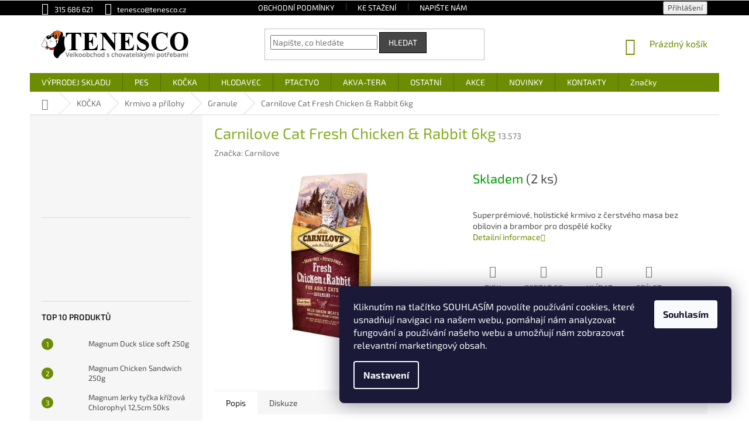

--- FILE ---
content_type: text/html; charset=utf-8
request_url: https://www.tenesco.cz/carnilove-cat-fresh-chicken-rabbit-6kg/
body_size: 29367
content:
<!doctype html><html lang="cs" dir="ltr" class="header-background-light external-fonts-loaded"><head><meta charset="utf-8" /><meta name="viewport" content="width=device-width,initial-scale=1" /><title>Carnilove Cat Fresh Chicken &amp; Rabbit 6kg. Tenesco s.r.o.</title><link rel="preconnect" href="https://cdn.myshoptet.com" /><link rel="dns-prefetch" href="https://cdn.myshoptet.com" /><link rel="preload" href="https://cdn.myshoptet.com/prj/dist/master/cms/libs/jquery/jquery-1.11.3.min.js" as="script" /><link href="https://cdn.myshoptet.com/prj/dist/master/cms/templates/frontend_templates/shared/css/font-face/exo-2.css" rel="stylesheet"><link href="https://cdn.myshoptet.com/prj/dist/master/shop/dist/font-shoptet-11.css.62c94c7785ff2cea73b2.css" rel="stylesheet"><script>
dataLayer = [];
dataLayer.push({'shoptet' : {
    "pageId": 849,
    "pageType": "productDetail",
    "currency": "CZK",
    "currencyInfo": {
        "decimalSeparator": ",",
        "exchangeRate": 1,
        "priceDecimalPlaces": 2,
        "symbol": "K\u010d",
        "symbolLeft": 0,
        "thousandSeparator": " "
    },
    "language": "cs",
    "projectId": 341612,
    "product": {
        "id": 5217,
        "guid": "1e578ea2-524d-11ea-aca1-0cc47a6c9c84",
        "hasVariants": false,
        "codes": [
            {
                "code": "13.573",
                "quantity": "2",
                "stocks": [
                    {
                        "id": "ext",
                        "quantity": "2"
                    }
                ]
            }
        ],
        "code": "13.573",
        "name": "Carnilove Cat Fresh Chicken & Rabbit 6kg",
        "appendix": "",
        "weight": 0,
        "manufacturer": "Carnilove",
        "manufacturerGuid": "1EF533353530674EB108DA0BA3DED3EE",
        "currentCategory": "Ko\u010dka | Krmivo a p\u0159\u00edlohy | Granule",
        "currentCategoryGuid": "daa46b2f-524c-11ea-90ab-b8ca3a6a5ac4",
        "defaultCategory": "Ko\u010dka | Krmivo a p\u0159\u00edlohy | Granule",
        "defaultCategoryGuid": "daa46b2f-524c-11ea-90ab-b8ca3a6a5ac4",
        "currency": "CZK"
    },
    "stocks": [
        {
            "id": "ext",
            "title": "Sklad",
            "isDeliveryPoint": 0,
            "visibleOnEshop": 1
        }
    ],
    "cartInfo": {
        "id": null,
        "freeShipping": false,
        "freeShippingFrom": 4000,
        "leftToFreeGift": {
            "formattedPrice": "0 K\u010d",
            "priceLeft": 0
        },
        "freeGift": false,
        "leftToFreeShipping": {
            "priceLeft": 4000,
            "dependOnRegion": 0,
            "formattedPrice": "4 000 K\u010d"
        },
        "discountCoupon": [],
        "getNoBillingShippingPrice": {
            "withoutVat": 0,
            "vat": 0,
            "withVat": 0
        },
        "cartItems": [],
        "taxMode": "ORDINARY"
    },
    "cart": [],
    "customer": {
        "priceRatio": 1,
        "priceListId": 1,
        "groupId": null,
        "registered": false,
        "mainAccount": false
    }
}});
dataLayer.push({'cookie_consent' : {
    "marketing": "denied",
    "analytics": "denied"
}});
document.addEventListener('DOMContentLoaded', function() {
    shoptet.consent.onAccept(function(agreements) {
        if (agreements.length == 0) {
            return;
        }
        dataLayer.push({
            'cookie_consent' : {
                'marketing' : (agreements.includes(shoptet.config.cookiesConsentOptPersonalisation)
                    ? 'granted' : 'denied'),
                'analytics': (agreements.includes(shoptet.config.cookiesConsentOptAnalytics)
                    ? 'granted' : 'denied')
            },
            'event': 'cookie_consent'
        });
    });
});
</script>
<meta property="og:type" content="website"><meta property="og:site_name" content="tenesco.cz"><meta property="og:url" content="https://www.tenesco.cz/carnilove-cat-fresh-chicken-rabbit-6kg/"><meta property="og:title" content="Carnilove Cat Fresh Chicken &amp; Rabbit 6kg. Tenesco s.r.o."><meta name="author" content="Tenesco s.r.o."><meta name="web_author" content="Shoptet.cz"><meta name="dcterms.rightsHolder" content="www.tenesco.cz"><meta name="robots" content="index,follow"><meta property="og:image" content="https://cdn.myshoptet.com/usr/www.tenesco.cz/user/shop/big/5217_carnilove-cat-fresh-chicken-rabbit-6kg.jpg?5e4e42fd"><meta property="og:description" content="Carnilove Cat Fresh Chicken &amp; Rabbit 6kg. Superprémiové, holistické krmivo z čerstvého masa bez obilovin a brambor pro dospělé kočky"><meta name="description" content="Carnilove Cat Fresh Chicken &amp; Rabbit 6kg. Superprémiové, holistické krmivo z čerstvého masa bez obilovin a brambor pro dospělé kočky"><style>:root {--color-primary: #6c8c01;--color-primary-h: 74;--color-primary-s: 99%;--color-primary-l: 28%;--color-primary-hover: #000000;--color-primary-hover-h: 0;--color-primary-hover-s: 0%;--color-primary-hover-l: 0%;--color-secondary: #6c8c01;--color-secondary-h: 74;--color-secondary-s: 99%;--color-secondary-l: 28%;--color-secondary-hover: #000000;--color-secondary-hover-h: 0;--color-secondary-hover-s: 0%;--color-secondary-hover-l: 0%;--color-tertiary: #464646;--color-tertiary-h: 0;--color-tertiary-s: 0%;--color-tertiary-l: 27%;--color-tertiary-hover: #000000;--color-tertiary-hover-h: 0;--color-tertiary-hover-s: 0%;--color-tertiary-hover-l: 0%;--color-header-background: #ffffff;--template-font: "Exo 2";--template-headings-font: "Exo 2";--header-background-url: none;--cookies-notice-background: #1A1937;--cookies-notice-color: #F8FAFB;--cookies-notice-button-hover: #f5f5f5;--cookies-notice-link-hover: #27263f;--templates-update-management-preview-mode-content: "Náhled aktualizací šablony je aktivní pro váš prohlížeč."}</style>
    
    <link href="https://cdn.myshoptet.com/prj/dist/master/shop/dist/main-11.less.fcb4a42d7bd8a71b7ee2.css" rel="stylesheet" />
        
    <script>var shoptet = shoptet || {};</script>
    <script src="https://cdn.myshoptet.com/prj/dist/master/shop/dist/main-3g-header.js.05f199e7fd2450312de2.js"></script>
<!-- User include --><!-- api 609(257) html code header -->
<link rel="stylesheet" href="https://cdn.myshoptet.com/usr/api2.dklab.cz/user/documents/_doplnky/slider/341612/2/341612_2.css" type="text/css" /><style>
        :root {
        --dklab-slider-color-arrow: #000000;
        --dklab-slider-color-hp-dot: #A4A4A4;
        --dklab-slider-color-hp-dot-active: #000000;
        --dklab-slider-color-l-dot: #A4A4A4;
        --dklab-slider-color-l-dot-active: #000000;
        --dklab-slider-color-c-dot: #FFFFFF;
        --dklab-slider-color-c-dot-active: #85AD24;
        --dklab-slider-color-c-arrow: #85AD24;
        --dklab-slider-color-d-dot: #A4A4A4;
        --dklab-slider-color-d-dot-active: #000000;

        }</style>
<!-- service 609(257) html code header -->
<link rel="stylesheet" href="https://cdn.myshoptet.com/usr/api2.dklab.cz/user/documents/css/swiper-bundle.min.css?v=1" />
<!--
<link rel="stylesheet" href="https://cdn.myshoptet.com/usr/api.dklab.cz/user/documents/_doplnky/lightslider/dist/css/lightslider.css?v=5" />
<link rel="stylesheet" href="https://cdn.myshoptet.com/usr/api.dklab.cz/user/documents/_doplnky/sliderplus/src/style.css?v=66" type="text/css" />
<link rel="stylesheet" href="https://cdn.myshoptet.com/usr/api.dklab.cz/user/documents/_doplnky/sliderplus/src/style_fix.css?v=38" type="text/css" />
<style type="text/css">
.dklabSliderplusCarousel.dklabSliderplus-moderni-tmavy .extended-banner-link:hover, .dklabSliderplusCarousel.dklabSliderplus-moderni-svetly .extended-banner-link:hover,
.dklabSliderplusCarousel.dklabSliderplus-box-tmavy .extended-banner-link, .dklabSliderplusCarousel.dklabSliderplus-box-svetly .extended-banner-link{
  background: #6c8c01;
}
</style>
-->

<!-- project html code header -->
<link href="/user/documents/style.css?v=04102022-07" rel="stylesheet" />
<style type="text/css">
/** APPENDIX - DAREK **/
.product-appendix::before 
{ width: 100%!important; height: 30px!important; content: "\A"; white-space: pre; }
.product-appendix
{ width: 100%!important; font-size: 14px!important; font-weight: 600; color: #bf0000!important;}

.homepage-group-title { color: #000000!important; font-weight: 600!important; font-size: 22px!important; }
/** SIRKA STRANKY**/
.content-inner { max-width: 1200px!important; }
/** INDEX SKRYTI PRISPEVKU**/
.latest-contribution-wrapper { display: none; }
/* SITE MESSAGE */
.site-msg
{ max-width: 100%!important; left: 0px!important; background: #eefc4e; opacity: 1!important; }
/* TOP NAVI BAR */
.top-navigation-bar, .top-navigation-contacts, .top-navigation-menu
{ background: #000000;}
.top-navigation-contacts a, .top-navigation-bar-menu a
{ color: #ffffff; }
.top-navigation-contacts a:hover, .top-navigation-bar-menu a:hover
{ color: #ffffff; text-decoration: underline; }
.top-navigation-tools a
{ color: #ffffff; }
.top-navigation-tools a:hover
{ color: #ffffff; text-decoration: underline; }

#content h1 { color: #85ad24; }
.extended-description {width: 100%;}

/* UVITACI TEXT */
.welcome-wrapper
{ display: none; }

/* FLAG DISCOUNT */
/*.flag-discount
{ background-color: #e0595e; }*/
.flag.flag-discount
{ background-color: #ea1c1c!important; }
.flags-extra .flag .price-save, .flags-extra .flag .price-standard
{ font-size: 14px!important; }
.flag.flag-kup-baleni-a-druhe-mas-za-polovinu
{ font-size: 11px!important; font-weight: 500!important; line-height: 130%!important; text-transform: uppercase!important; }
/* odkaz-petgo */
#odkaz-petgo a
{ width: 100%; height: 40px; float: left; margin-left: 0px; margin-top: 10px; margin-bottom: 10px; background: #f39100; }
/* SMAZANI CENY L MENU */
.slider-wrapper
{display: none; }

/*** FOOTER ***/
#footer
{ margin-top: 20px; }
#footer .contact-box a { color:#ffffff; text-decoration: none; }
#footer .contact-box a:hover { color: #ffffff; text-decoration: underline; }
.footer-links-icons { display: none; }
.site-name a
{ display: none; }
#footer, #footer li a
{ background: #000000; color: #ffffff;  padding-top: 0px;} 
#footer li a:hover
{ color: #ffffff; text-decoration: underline; }
.custom-footer
{ background: #000000; } 
.custom-footer h4, .custom-footer ul li a
{ color: #ffffff; }

.footer-bottom {  color: #000000;  }

#footer .footer-rows .site-name {
      display: none;
}

#footer .custom-footer {
      padding-left: 0px !important;
}

#footer .container.footer-bottom {
  background: #000000;
  color: #cacaca;
}

</style>
<!-- Qty add to cart list of product -->
<style type="text/css">
.products-block .p-bottom .prices {flex-basis: auto !important;}
.products-block .p-bottom .p-tools {display: contents; flex-basis: auto !important;}
.usr-add-to-cart-qty {float: left;}
.usr-add-to-cart-qty .quantity {height: 36px;}
.usr-add-to-cart-qty .quantity .increase, .usr-add-to-cart-qty .quantity .decrease {height: 17px;}
.usr-add-to-cart-qty .quantity .decrease {top: 17px;}
.usr-add-to-cart-qty .quantity .increase::before, .usr-add-to-cart-qty .quantity .decrease::before {top: -1.5px;}
.usr-add-to-cart-qty .quantity input.amount {width: 24px; height: 36px;}
</style>

<style>
.in-klient .client-center-box ul li:nth-of-type(6),
.in-nastaveni .client-center-box ul li:nth-of-type(6),
.in-objednavky .client-center-box ul li:nth-of-type(6),
.in-klient-doklady .client-center-box ul li:nth-of-type(6),
.in-klient-hodnoceni .client-center-box ul li:nth-of-type(6),
.in-klient-diskuze .client-center-box ul li:nth-of-type(6) {
display: none;}
@media only screen and (max-width: 900px) {
.site-msg
{ display: none; }
}
.footer-mega-logo
{ margin-left: 30px; margin-right: -10px; } 
.infoPanel {
    display: none !important;
}
</style>
<link  id='JKstyle' href="https://cdn.myshoptet.com/usr/shoptet.jankucera.work/user/documents/eshopy/tenesco/assets/css/tenesco.css?v=10" data-author-name='Jan Kučera' data-author-email='info(a)jankucera.work' data-author-website='jankucera.work'  rel="stylesheet" />

<!-- /User include --><link rel="shortcut icon" href="/favicon.ico" type="image/x-icon" /><link rel="canonical" href="https://www.tenesco.cz/carnilove-cat-fresh-chicken-rabbit-6kg/" />    <!-- Global site tag (gtag.js) - Google Analytics -->
    <script async src="https://www.googletagmanager.com/gtag/js?id=UA-158137931-1"></script>
    <script>
        
        window.dataLayer = window.dataLayer || [];
        function gtag(){dataLayer.push(arguments);}
        

                    console.debug('default consent data');

            gtag('consent', 'default', {"ad_storage":"denied","analytics_storage":"denied","ad_user_data":"denied","ad_personalization":"denied","wait_for_update":500});
            dataLayer.push({
                'event': 'default_consent'
            });
        
        gtag('js', new Date());

                gtag('config', 'UA-158137931-1', { 'groups': "UA" });
        
        
                gtag('config', 'AW-667403655');
        
        
        
        
        
        
                gtag('set', 'currency', 'CZK');

        gtag('event', 'view_item', {
            "send_to": "UA",
            "items": [
                {
                    "id": "13.573",
                    "name": "Carnilove Cat Fresh Chicken & Rabbit 6kg",
                    "category": "Ko\u010dka \/ Krmivo a p\u0159\u00edlohy \/ Granule",
                                        "brand": "Carnilove",
                                                            "price": 939.29
                }
            ]
        });
        
        
        
        
        
        
        
        
        
        
        
        
        document.addEventListener('DOMContentLoaded', function() {
            if (typeof shoptet.tracking !== 'undefined') {
                for (var id in shoptet.tracking.bannersList) {
                    gtag('event', 'view_promotion', {
                        "send_to": "UA",
                        "promotions": [
                            {
                                "id": shoptet.tracking.bannersList[id].id,
                                "name": shoptet.tracking.bannersList[id].name,
                                "position": shoptet.tracking.bannersList[id].position
                            }
                        ]
                    });
                }
            }

            shoptet.consent.onAccept(function(agreements) {
                if (agreements.length !== 0) {
                    console.debug('gtag consent accept');
                    var gtagConsentPayload =  {
                        'ad_storage': agreements.includes(shoptet.config.cookiesConsentOptPersonalisation)
                            ? 'granted' : 'denied',
                        'analytics_storage': agreements.includes(shoptet.config.cookiesConsentOptAnalytics)
                            ? 'granted' : 'denied',
                                                                                                'ad_user_data': agreements.includes(shoptet.config.cookiesConsentOptPersonalisation)
                            ? 'granted' : 'denied',
                        'ad_personalization': agreements.includes(shoptet.config.cookiesConsentOptPersonalisation)
                            ? 'granted' : 'denied',
                        };
                    console.debug('update consent data', gtagConsentPayload);
                    gtag('consent', 'update', gtagConsentPayload);
                    dataLayer.push(
                        { 'event': 'update_consent' }
                    );
                }
            });
        });
    </script>
</head><body class="desktop id-849 in-granule-pro-kocky template-11 type-product type-detail multiple-columns-body columns-3 ums_forms_redesign--off ums_a11y_category_page--on ums_discussion_rating_forms--off ums_flags_display_unification--on ums_a11y_login--on mobile-header-version-0"><noscript>
    <style>
        #header {
            padding-top: 0;
            position: relative !important;
            top: 0;
        }
        .header-navigation {
            position: relative !important;
        }
        .overall-wrapper {
            margin: 0 !important;
        }
        body:not(.ready) {
            visibility: visible !important;
        }
    </style>
    <div class="no-javascript">
        <div class="no-javascript__title">Musíte změnit nastavení vašeho prohlížeče</div>
        <div class="no-javascript__text">Podívejte se na: <a href="https://www.google.com/support/bin/answer.py?answer=23852">Jak povolit JavaScript ve vašem prohlížeči</a>.</div>
        <div class="no-javascript__text">Pokud používáte software na blokování reklam, může být nutné povolit JavaScript z této stránky.</div>
        <div class="no-javascript__text">Děkujeme.</div>
    </div>
</noscript>

        <div id="fb-root"></div>
        <script>
            window.fbAsyncInit = function() {
                FB.init({
//                    appId            : 'your-app-id',
                    autoLogAppEvents : true,
                    xfbml            : true,
                    version          : 'v19.0'
                });
            };
        </script>
        <script async defer crossorigin="anonymous" src="https://connect.facebook.net/cs_CZ/sdk.js"></script>    <div class="siteCookies siteCookies--right siteCookies--dark js-siteCookies" role="dialog" data-testid="cookiesPopup" data-nosnippet>
        <div class="siteCookies__form">
            <div class="siteCookies__content">
                <div class="siteCookies__text">
                    Kliknutím na tlačítko SOUHLASÍM povolíte používání cookies, které usnadňují navigaci na našem webu, pomáhají nám analyzovat fungování a používání našeho webu a umožňují nám zobrazovat relevantní marketingový obsah.
                </div>
                <p class="siteCookies__links">
                    <button class="siteCookies__link js-cookies-settings" aria-label="Nastavení cookies" data-testid="cookiesSettings">Nastavení</button>
                </p>
            </div>
            <div class="siteCookies__buttonWrap">
                                <button class="siteCookies__button js-cookiesConsentSubmit" value="all" aria-label="Přijmout cookies" data-testid="buttonCookiesAccept">Souhlasím</button>
            </div>
        </div>
        <script>
            document.addEventListener("DOMContentLoaded", () => {
                const siteCookies = document.querySelector('.js-siteCookies');
                document.addEventListener("scroll", shoptet.common.throttle(() => {
                    const st = document.documentElement.scrollTop;
                    if (st > 1) {
                        siteCookies.classList.add('siteCookies--scrolled');
                    } else {
                        siteCookies.classList.remove('siteCookies--scrolled');
                    }
                }, 100));
            });
        </script>
    </div>
<a href="#content" class="skip-link sr-only">Přejít na obsah</a><div class="overall-wrapper"><div class="user-action"><div class="container">
    <div class="user-action-in">
                    <div id="login" class="user-action-login popup-widget login-widget" role="dialog" aria-labelledby="loginHeading">
        <div class="popup-widget-inner">
                            <h2 id="loginHeading">Přihlášení k vašemu účtu</h2><div id="customerLogin"><form action="/action/Customer/Login/" method="post" id="formLoginIncluded" class="csrf-enabled formLogin" data-testid="formLogin"><input type="hidden" name="referer" value="" /><div class="form-group"><div class="input-wrapper email js-validated-element-wrapper no-label"><input type="email" name="email" class="form-control" autofocus placeholder="E-mailová adresa (např. jan@novak.cz)" data-testid="inputEmail" autocomplete="email" required /></div></div><div class="form-group"><div class="input-wrapper password js-validated-element-wrapper no-label"><input type="password" name="password" class="form-control" placeholder="Heslo" data-testid="inputPassword" autocomplete="current-password" required /><span class="no-display">Nemůžete vyplnit toto pole</span><input type="text" name="surname" value="" class="no-display" /></div></div><div class="form-group"><div class="login-wrapper"><button type="submit" class="btn btn-secondary btn-text btn-login" data-testid="buttonSubmit">Přihlásit se</button><div class="password-helper"><a href="/registrace/" data-testid="signup" rel="nofollow">Nová registrace</a><a href="/klient/zapomenute-heslo/" rel="nofollow">Zapomenuté heslo</a></div></div></div></form>
</div>                    </div>
    </div>

                            <div id="cart-widget" class="user-action-cart popup-widget cart-widget loader-wrapper" data-testid="popupCartWidget" role="dialog" aria-hidden="true">
    <div class="popup-widget-inner cart-widget-inner place-cart-here">
        <div class="loader-overlay">
            <div class="loader"></div>
        </div>
    </div>

    <div class="cart-widget-button">
        <a href="/kosik/" class="btn btn-conversion" id="continue-order-button" rel="nofollow" data-testid="buttonNextStep">Pokračovat do košíku</a>
    </div>
</div>
            </div>
</div>
</div><div class="top-navigation-bar" data-testid="topNavigationBar">

    <div class="container">

        <div class="top-navigation-contacts">
            <strong>Zákaznická podpora:</strong><a href="tel:315686621" class="project-phone" aria-label="Zavolat na 315686621" data-testid="contactboxPhone"><span>315 686 621</span></a><a href="mailto:tenesco@tenesco.cz" class="project-email" data-testid="contactboxEmail"><span>tenesco@tenesco.cz</span></a>        </div>

                            <div class="top-navigation-menu">
                <div class="top-navigation-menu-trigger"></div>
                <ul class="top-navigation-bar-menu">
                                            <li class="top-navigation-menu-item-39">
                            <a href="/obchodni-podminky/">Obchodní podmínky</a>
                        </li>
                                            <li class="top-navigation-menu-item-882">
                            <a href="/ke-stazeni/">Ke stažení</a>
                        </li>
                                            <li class="top-navigation-menu-item-29">
                            <a href="/napiste-nam/">Napište nám</a>
                        </li>
                                    </ul>
                <ul class="top-navigation-bar-menu-helper"></ul>
            </div>
        
        <div class="top-navigation-tools">
            <div class="responsive-tools">
                <a href="#" class="toggle-window" data-target="search" aria-label="Hledat" data-testid="linkSearchIcon"></a>
                                                            <a href="#" class="toggle-window" data-target="login"></a>
                                                    <a href="#" class="toggle-window" data-target="navigation" aria-label="Menu" data-testid="hamburgerMenu"></a>
            </div>
                        <button class="top-nav-button top-nav-button-login toggle-window" type="button" data-target="login" aria-haspopup="dialog" aria-controls="login" aria-expanded="false" data-testid="signin"><span>Přihlášení</span></button>        </div>

    </div>

</div>
<header id="header"><div class="container navigation-wrapper">
    <div class="header-top">
        <div class="site-name-wrapper">
            <div class="site-name"><a href="/" data-testid="linkWebsiteLogo"><img src="https://cdn.myshoptet.com/usr/www.tenesco.cz/user/logos/logo.png" alt="Tenesco s.r.o." fetchpriority="low" /></a></div>        </div>
        <div class="search" itemscope itemtype="https://schema.org/WebSite">
            <meta itemprop="headline" content="Granule"/><meta itemprop="url" content="https://www.tenesco.cz"/><meta itemprop="text" content="Carnilove Cat Fresh Chicken &amp;amp; Rabbit 6kg. Superprémiové, holistické krmivo z čerstvého masa bez obilovin a brambor pro dospělé kočky"/>            <form action="/action/ProductSearch/prepareString/" method="post"
    id="formSearchForm" class="search-form compact-form js-search-main"
    itemprop="potentialAction" itemscope itemtype="https://schema.org/SearchAction" data-testid="searchForm">
    <fieldset>
        <meta itemprop="target"
            content="https://www.tenesco.cz/vyhledavani/?string={string}"/>
        <input type="hidden" name="language" value="cs"/>
        
            
<input
    type="search"
    name="string"
        class="query-input form-control search-input js-search-input"
    placeholder="Napište, co hledáte"
    autocomplete="off"
    required
    itemprop="query-input"
    aria-label="Vyhledávání"
    data-testid="searchInput"
>
            <button type="submit" class="btn btn-default" data-testid="searchBtn">Hledat</button>
        
    </fieldset>
</form>
        </div>
        <div class="navigation-buttons">
                
    <a href="/kosik/" class="btn btn-icon toggle-window cart-count" data-target="cart" data-hover="true" data-redirect="true" data-testid="headerCart" rel="nofollow" aria-haspopup="dialog" aria-expanded="false" aria-controls="cart-widget">
        
                <span class="sr-only">Nákupní košík</span>
        
            <span class="cart-price visible-lg-inline-block" data-testid="headerCartPrice">
                                    Prázdný košík                            </span>
        
    
            </a>
        </div>
    </div>
    <nav id="navigation" aria-label="Hlavní menu" data-collapsible="true"><div class="navigation-in menu"><ul class="menu-level-1" role="menubar" data-testid="headerMenuItems"><li class="menu-item-1122" role="none"><a href="/vyprodej-skladu/" data-testid="headerMenuItem" role="menuitem" aria-expanded="false"><b>VÝPRODEJ SKLADU</b></a></li>
<li class="menu-item-693 ext" role="none"><a href="/pro-psy/" data-testid="headerMenuItem" role="menuitem" aria-haspopup="true" aria-expanded="false"><b>PES</b><span class="submenu-arrow"></span></a><ul class="menu-level-2" aria-label="PES" tabindex="-1" role="menu"><li class="menu-item-726 has-third-level" role="none"><a href="/krmivo-a-prilohy/" class="menu-image" data-testid="headerMenuItem" tabindex="-1" aria-hidden="true"><img src="data:image/svg+xml,%3Csvg%20width%3D%22140%22%20height%3D%22100%22%20xmlns%3D%22http%3A%2F%2Fwww.w3.org%2F2000%2Fsvg%22%3E%3C%2Fsvg%3E" alt="" aria-hidden="true" width="140" height="100"  data-src="https://cdn.myshoptet.com/usr/www.tenesco.cz/user/categories/thumb/krmivo.png" fetchpriority="low" /></a><div><a href="/krmivo-a-prilohy/" data-testid="headerMenuItem" role="menuitem"><span>Krmivo a přílohy</span></a>
                                                    <ul class="menu-level-3" role="menu">
                                                                    <li class="menu-item-840" role="none">
                                        <a href="/granule-pro-psy/" data-testid="headerMenuItem" role="menuitem">
                                            Granule</a>,                                    </li>
                                                                    <li class="menu-item-753" role="none">
                                        <a href="/konzervy-pro-psy/" data-testid="headerMenuItem" role="menuitem">
                                            Konzervy</a>,                                    </li>
                                                                    <li class="menu-item-1154" role="none">
                                        <a href="/varene-krmivo/" data-testid="headerMenuItem" role="menuitem">
                                            Vařené krmivo</a>,                                    </li>
                                                                    <li class="menu-item-861" role="none">
                                        <a href="/kapsicky-pro-psy/" data-testid="headerMenuItem" role="menuitem">
                                            Kapsičky</a>,                                    </li>
                                                                    <li class="menu-item-1157" role="none">
                                        <a href="/kosti/" data-testid="headerMenuItem" role="menuitem">
                                            Přírodní kosti</a>,                                    </li>
                                                                    <li class="menu-item-867" role="none">
                                        <a href="/salamy-pro-psy/" data-testid="headerMenuItem" role="menuitem">
                                            Salámy</a>,                                    </li>
                                                                    <li class="menu-item-729" role="none">
                                        <a href="/vlocky-testoviny-pro-psy/" data-testid="headerMenuItem" role="menuitem">
                                            Vločky a těstoviny</a>                                    </li>
                                                            </ul>
                        </div></li><li class="menu-item-696" role="none"><a href="/pamlsky-pro-psy/" class="menu-image" data-testid="headerMenuItem" tabindex="-1" aria-hidden="true"><img src="data:image/svg+xml,%3Csvg%20width%3D%22140%22%20height%3D%22100%22%20xmlns%3D%22http%3A%2F%2Fwww.w3.org%2F2000%2Fsvg%22%3E%3C%2Fsvg%3E" alt="" aria-hidden="true" width="140" height="100"  data-src="https://cdn.myshoptet.com/usr/www.tenesco.cz/user/categories/thumb/pamlsky.png" fetchpriority="low" /></a><div><a href="/pamlsky-pro-psy/" data-testid="headerMenuItem" role="menuitem"><span>Pamlsky a pochoutky</span></a>
                        </div></li><li class="menu-item-786" role="none"><a href="/hracky-pro-psy/" class="menu-image" data-testid="headerMenuItem" tabindex="-1" aria-hidden="true"><img src="data:image/svg+xml,%3Csvg%20width%3D%22140%22%20height%3D%22100%22%20xmlns%3D%22http%3A%2F%2Fwww.w3.org%2F2000%2Fsvg%22%3E%3C%2Fsvg%3E" alt="" aria-hidden="true" width="140" height="100"  data-src="https://cdn.myshoptet.com/usr/www.tenesco.cz/user/categories/thumb/hracky.jpg" fetchpriority="low" /></a><div><a href="/hracky-pro-psy/" data-testid="headerMenuItem" role="menuitem"><span>Hračky</span></a>
                        </div></li><li class="menu-item-765" role="none"><a href="/misky-pro-psy/" class="menu-image" data-testid="headerMenuItem" tabindex="-1" aria-hidden="true"><img src="data:image/svg+xml,%3Csvg%20width%3D%22140%22%20height%3D%22100%22%20xmlns%3D%22http%3A%2F%2Fwww.w3.org%2F2000%2Fsvg%22%3E%3C%2Fsvg%3E" alt="" aria-hidden="true" width="140" height="100"  data-src="https://cdn.myshoptet.com/usr/www.tenesco.cz/user/categories/thumb/misky.png" fetchpriority="low" /></a><div><a href="/misky-pro-psy/" data-testid="headerMenuItem" role="menuitem"><span>Misky</span></a>
                        </div></li><li class="menu-item-816" role="none"><a href="/pelechy/" class="menu-image" data-testid="headerMenuItem" tabindex="-1" aria-hidden="true"><img src="data:image/svg+xml,%3Csvg%20width%3D%22140%22%20height%3D%22100%22%20xmlns%3D%22http%3A%2F%2Fwww.w3.org%2F2000%2Fsvg%22%3E%3C%2Fsvg%3E" alt="" aria-hidden="true" width="140" height="100"  data-src="https://cdn.myshoptet.com/usr/www.tenesco.cz/user/categories/thumb/pelech.png" fetchpriority="low" /></a><div><a href="/pelechy/" data-testid="headerMenuItem" role="menuitem"><span>Pelechy, deky, matrace</span></a>
                        </div></li><li class="menu-item-819" role="none"><a href="/prepravky-klece-tasky/" class="menu-image" data-testid="headerMenuItem" tabindex="-1" aria-hidden="true"><img src="data:image/svg+xml,%3Csvg%20width%3D%22140%22%20height%3D%22100%22%20xmlns%3D%22http%3A%2F%2Fwww.w3.org%2F2000%2Fsvg%22%3E%3C%2Fsvg%3E" alt="" aria-hidden="true" width="140" height="100"  data-src="https://cdn.myshoptet.com/usr/www.tenesco.cz/user/categories/thumb/prepravka.png" fetchpriority="low" /></a><div><a href="/prepravky-klece-tasky/" data-testid="headerMenuItem" role="menuitem"><span>Přepravky, klece, tašky</span></a>
                        </div></li><li class="menu-item-732" role="none"><a href="/obojky-voditka-postroje/" class="menu-image" data-testid="headerMenuItem" tabindex="-1" aria-hidden="true"><img src="data:image/svg+xml,%3Csvg%20width%3D%22140%22%20height%3D%22100%22%20xmlns%3D%22http%3A%2F%2Fwww.w3.org%2F2000%2Fsvg%22%3E%3C%2Fsvg%3E" alt="" aria-hidden="true" width="140" height="100"  data-src="https://cdn.myshoptet.com/usr/www.tenesco.cz/user/categories/thumb/voditka.png" fetchpriority="low" /></a><div><a href="/obojky-voditka-postroje/" data-testid="headerMenuItem" role="menuitem"><span>Obojky, vodítka, postroje</span></a>
                        </div></li><li class="menu-item-804" role="none"><a href="/oblecky-a-vesty/" class="menu-image" data-testid="headerMenuItem" tabindex="-1" aria-hidden="true"><img src="data:image/svg+xml,%3Csvg%20width%3D%22140%22%20height%3D%22100%22%20xmlns%3D%22http%3A%2F%2Fwww.w3.org%2F2000%2Fsvg%22%3E%3C%2Fsvg%3E" alt="" aria-hidden="true" width="140" height="100"  data-src="https://cdn.myshoptet.com/usr/www.tenesco.cz/user/categories/thumb/oblecky.png" fetchpriority="low" /></a><div><a href="/oblecky-a-vesty/" data-testid="headerMenuItem" role="menuitem"><span>Oblečky a vesty</span></a>
                        </div></li><li class="menu-item-717" role="none"><a href="/antiparazitika-pro-psy/" class="menu-image" data-testid="headerMenuItem" tabindex="-1" aria-hidden="true"><img src="data:image/svg+xml,%3Csvg%20width%3D%22140%22%20height%3D%22100%22%20xmlns%3D%22http%3A%2F%2Fwww.w3.org%2F2000%2Fsvg%22%3E%3C%2Fsvg%3E" alt="" aria-hidden="true" width="140" height="100"  data-src="https://cdn.myshoptet.com/usr/www.tenesco.cz/user/categories/thumb/antiparazitika.png" fetchpriority="low" /></a><div><a href="/antiparazitika-pro-psy/" data-testid="headerMenuItem" role="menuitem"><span>Antiparazitika</span></a>
                        </div></li><li class="menu-item-708" role="none"><a href="/kosmetika-pece-srst-hygiena/" class="menu-image" data-testid="headerMenuItem" tabindex="-1" aria-hidden="true"><img src="data:image/svg+xml,%3Csvg%20width%3D%22140%22%20height%3D%22100%22%20xmlns%3D%22http%3A%2F%2Fwww.w3.org%2F2000%2Fsvg%22%3E%3C%2Fsvg%3E" alt="" aria-hidden="true" width="140" height="100"  data-src="https://cdn.myshoptet.com/usr/www.tenesco.cz/user/categories/thumb/kosmetika.png" fetchpriority="low" /></a><div><a href="/kosmetika-pece-srst-hygiena/" data-testid="headerMenuItem" role="menuitem"><span>Kosmetika, péče, hygiena</span></a>
                        </div></li><li class="menu-item-798" role="none"><a href="/doplnky-vyzivy-leciva-pro-psy/" class="menu-image" data-testid="headerMenuItem" tabindex="-1" aria-hidden="true"><img src="data:image/svg+xml,%3Csvg%20width%3D%22140%22%20height%3D%22100%22%20xmlns%3D%22http%3A%2F%2Fwww.w3.org%2F2000%2Fsvg%22%3E%3C%2Fsvg%3E" alt="" aria-hidden="true" width="140" height="100"  data-src="https://cdn.myshoptet.com/usr/www.tenesco.cz/user/categories/thumb/doplnky.png" fetchpriority="low" /></a><div><a href="/doplnky-vyzivy-leciva-pro-psy/" data-testid="headerMenuItem" role="menuitem"><span>Doplňky výživy a léčiva</span></a>
                        </div></li><li class="menu-item-705" role="none"><a href="/ruzne-sikovnosti/" class="menu-image" data-testid="headerMenuItem" tabindex="-1" aria-hidden="true"><img src="data:image/svg+xml,%3Csvg%20width%3D%22140%22%20height%3D%22100%22%20xmlns%3D%22http%3A%2F%2Fwww.w3.org%2F2000%2Fsvg%22%3E%3C%2Fsvg%3E" alt="" aria-hidden="true" width="140" height="100"  data-src="https://cdn.myshoptet.com/usr/www.tenesco.cz/user/categories/thumb/sikovnosti.jpg" fetchpriority="low" /></a><div><a href="/ruzne-sikovnosti/" data-testid="headerMenuItem" role="menuitem"><span>Různé šikovnosti</span></a>
                        </div></li></ul></li>
<li class="menu-item-711 ext" role="none"><a href="/pro-kocky/" data-testid="headerMenuItem" role="menuitem" aria-haspopup="true" aria-expanded="false"><b>KOČKA</b><span class="submenu-arrow"></span></a><ul class="menu-level-2" aria-label="KOČKA" tabindex="-1" role="menu"><li class="menu-item-747 has-third-level" role="none"><a href="/krmivo-pro-kocky/" class="menu-image" data-testid="headerMenuItem" tabindex="-1" aria-hidden="true"><img src="data:image/svg+xml,%3Csvg%20width%3D%22140%22%20height%3D%22100%22%20xmlns%3D%22http%3A%2F%2Fwww.w3.org%2F2000%2Fsvg%22%3E%3C%2Fsvg%3E" alt="" aria-hidden="true" width="140" height="100"  data-src="https://cdn.myshoptet.com/usr/www.tenesco.cz/user/categories/thumb/krmivo.jpg" fetchpriority="low" /></a><div><a href="/krmivo-pro-kocky/" data-testid="headerMenuItem" role="menuitem"><span>Krmivo a přílohy</span></a>
                                                    <ul class="menu-level-3" role="menu">
                                                                    <li class="menu-item-849" role="none">
                                        <a href="/granule-pro-kocky/" class="active" data-testid="headerMenuItem" role="menuitem">
                                            Granule</a>,                                    </li>
                                                                    <li class="menu-item-750" role="none">
                                        <a href="/konzervy-pro-kocky/" data-testid="headerMenuItem" role="menuitem">
                                            Konzervy</a>,                                    </li>
                                                                    <li class="menu-item-843" role="none">
                                        <a href="/kapsicky-pro-kocky/" data-testid="headerMenuItem" role="menuitem">
                                            Kapsičky</a>,                                    </li>
                                                                    <li class="menu-item-876" role="none">
                                        <a href="/salamy-pro-kocky/" data-testid="headerMenuItem" role="menuitem">
                                            Salámy</a>,                                    </li>
                                                                    <li class="menu-item-1134" role="none">
                                        <a href="/polevky-pro-kocky/" data-testid="headerMenuItem" role="menuitem">
                                            Polévky</a>                                    </li>
                                                            </ul>
                        </div></li><li class="menu-item-825" role="none"><a href="/pamlsky-pro-kocky/" class="menu-image" data-testid="headerMenuItem" tabindex="-1" aria-hidden="true"><img src="data:image/svg+xml,%3Csvg%20width%3D%22140%22%20height%3D%22100%22%20xmlns%3D%22http%3A%2F%2Fwww.w3.org%2F2000%2Fsvg%22%3E%3C%2Fsvg%3E" alt="" aria-hidden="true" width="140" height="100"  data-src="https://cdn.myshoptet.com/usr/www.tenesco.cz/user/categories/thumb/pamlsky.jpg" fetchpriority="low" /></a><div><a href="/pamlsky-pro-kocky/" data-testid="headerMenuItem" role="menuitem"><span>Pamlsky a pochoutky</span></a>
                        </div></li><li class="menu-item-795" role="none"><a href="/hracky-skrabadla/" class="menu-image" data-testid="headerMenuItem" tabindex="-1" aria-hidden="true"><img src="data:image/svg+xml,%3Csvg%20width%3D%22140%22%20height%3D%22100%22%20xmlns%3D%22http%3A%2F%2Fwww.w3.org%2F2000%2Fsvg%22%3E%3C%2Fsvg%3E" alt="" aria-hidden="true" width="140" height="100"  data-src="https://cdn.myshoptet.com/usr/www.tenesco.cz/user/categories/thumb/hracky-1.jpg" fetchpriority="low" /></a><div><a href="/hracky-skrabadla/" data-testid="headerMenuItem" role="menuitem"><span>Hračky a škrabadla</span></a>
                        </div></li><li class="menu-item-813" role="none"><a href="/obojky-voditka-postroje-pro-kocky/" class="menu-image" data-testid="headerMenuItem" tabindex="-1" aria-hidden="true"><img src="data:image/svg+xml,%3Csvg%20width%3D%22140%22%20height%3D%22100%22%20xmlns%3D%22http%3A%2F%2Fwww.w3.org%2F2000%2Fsvg%22%3E%3C%2Fsvg%3E" alt="" aria-hidden="true" width="140" height="100"  data-src="https://cdn.myshoptet.com/usr/www.tenesco.cz/user/categories/thumb/voditka.jpg" fetchpriority="low" /></a><div><a href="/obojky-voditka-postroje-pro-kocky/" data-testid="headerMenuItem" role="menuitem"><span>Obojky, vodítka, postroje</span></a>
                        </div></li><li class="menu-item-768" role="none"><a href="/misky-pro-kocky/" class="menu-image" data-testid="headerMenuItem" tabindex="-1" aria-hidden="true"><img src="data:image/svg+xml,%3Csvg%20width%3D%22140%22%20height%3D%22100%22%20xmlns%3D%22http%3A%2F%2Fwww.w3.org%2F2000%2Fsvg%22%3E%3C%2Fsvg%3E" alt="" aria-hidden="true" width="140" height="100"  data-src="https://cdn.myshoptet.com/usr/www.tenesco.cz/user/categories/thumb/misky.jpg" fetchpriority="low" /></a><div><a href="/misky-pro-kocky/" data-testid="headerMenuItem" role="menuitem"><span>Misky</span></a>
                        </div></li><li class="menu-item-846" role="none"><a href="/prepravky-pro-kocky/" class="menu-image" data-testid="headerMenuItem" tabindex="-1" aria-hidden="true"><img src="data:image/svg+xml,%3Csvg%20width%3D%22140%22%20height%3D%22100%22%20xmlns%3D%22http%3A%2F%2Fwww.w3.org%2F2000%2Fsvg%22%3E%3C%2Fsvg%3E" alt="" aria-hidden="true" width="140" height="100"  data-src="https://cdn.myshoptet.com/usr/www.tenesco.cz/user/categories/thumb/prepravky.jpg" fetchpriority="low" /></a><div><a href="/prepravky-pro-kocky/" data-testid="headerMenuItem" role="menuitem"><span>Přepravky a tašky</span></a>
                        </div></li><li class="menu-item-828" role="none"><a href="/pelisky-pro-kocky/" class="menu-image" data-testid="headerMenuItem" tabindex="-1" aria-hidden="true"><img src="data:image/svg+xml,%3Csvg%20width%3D%22140%22%20height%3D%22100%22%20xmlns%3D%22http%3A%2F%2Fwww.w3.org%2F2000%2Fsvg%22%3E%3C%2Fsvg%3E" alt="" aria-hidden="true" width="140" height="100"  data-src="https://cdn.myshoptet.com/usr/www.tenesco.cz/user/categories/thumb/pelisky.jpg" fetchpriority="low" /></a><div><a href="/pelisky-pro-kocky/" data-testid="headerMenuItem" role="menuitem"><span>Pelíšky</span></a>
                        </div></li><li class="menu-item-744" role="none"><a href="/toalety-pro-kocky/" class="menu-image" data-testid="headerMenuItem" tabindex="-1" aria-hidden="true"><img src="data:image/svg+xml,%3Csvg%20width%3D%22140%22%20height%3D%22100%22%20xmlns%3D%22http%3A%2F%2Fwww.w3.org%2F2000%2Fsvg%22%3E%3C%2Fsvg%3E" alt="" aria-hidden="true" width="140" height="100"  data-src="https://cdn.myshoptet.com/usr/www.tenesco.cz/user/categories/thumb/steliva.jpg" fetchpriority="low" /></a><div><a href="/toalety-pro-kocky/" data-testid="headerMenuItem" role="menuitem"><span>Toalety a steliva</span></a>
                        </div></li><li class="menu-item-714" role="none"><a href="/antiparazitika-pro-kocky/" class="menu-image" data-testid="headerMenuItem" tabindex="-1" aria-hidden="true"><img src="data:image/svg+xml,%3Csvg%20width%3D%22140%22%20height%3D%22100%22%20xmlns%3D%22http%3A%2F%2Fwww.w3.org%2F2000%2Fsvg%22%3E%3C%2Fsvg%3E" alt="" aria-hidden="true" width="140" height="100"  data-src="https://cdn.myshoptet.com/usr/www.tenesco.cz/user/categories/thumb/antiparazitika.jpg" fetchpriority="low" /></a><div><a href="/antiparazitika-pro-kocky/" data-testid="headerMenuItem" role="menuitem"><span>Antiparazitika</span></a>
                        </div></li><li class="menu-item-762" role="none"><a href="/kosmetika-pro-kocky/" class="menu-image" data-testid="headerMenuItem" tabindex="-1" aria-hidden="true"><img src="data:image/svg+xml,%3Csvg%20width%3D%22140%22%20height%3D%22100%22%20xmlns%3D%22http%3A%2F%2Fwww.w3.org%2F2000%2Fsvg%22%3E%3C%2Fsvg%3E" alt="" aria-hidden="true" width="140" height="100"  data-src="https://cdn.myshoptet.com/usr/www.tenesco.cz/user/categories/thumb/kosmetika.jpg" fetchpriority="low" /></a><div><a href="/kosmetika-pro-kocky/" data-testid="headerMenuItem" role="menuitem"><span>Kosmetika, péče, hygiena</span></a>
                        </div></li><li class="menu-item-870" role="none"><a href="/doplnky-vyzivy/" class="menu-image" data-testid="headerMenuItem" tabindex="-1" aria-hidden="true"><img src="data:image/svg+xml,%3Csvg%20width%3D%22140%22%20height%3D%22100%22%20xmlns%3D%22http%3A%2F%2Fwww.w3.org%2F2000%2Fsvg%22%3E%3C%2Fsvg%3E" alt="" aria-hidden="true" width="140" height="100"  data-src="https://cdn.myshoptet.com/usr/www.tenesco.cz/user/categories/thumb/doplnky.jpg" fetchpriority="low" /></a><div><a href="/doplnky-vyzivy/" data-testid="headerMenuItem" role="menuitem"><span>Doplňky výživy a léčiva</span></a>
                        </div></li><li class="menu-item-864" role="none"><a href="/ruzne-sikovnosti-pro-kocky/" class="menu-image" data-testid="headerMenuItem" tabindex="-1" aria-hidden="true"><img src="data:image/svg+xml,%3Csvg%20width%3D%22140%22%20height%3D%22100%22%20xmlns%3D%22http%3A%2F%2Fwww.w3.org%2F2000%2Fsvg%22%3E%3C%2Fsvg%3E" alt="" aria-hidden="true" width="140" height="100"  data-src="https://cdn.myshoptet.com/usr/www.tenesco.cz/user/categories/thumb/sikovnosti-1.jpg" fetchpriority="low" /></a><div><a href="/ruzne-sikovnosti-pro-kocky/" data-testid="headerMenuItem" role="menuitem"><span>Různé šikovnosti</span></a>
                        </div></li></ul></li>
<li class="menu-item-780 ext" role="none"><a href="/hlodavec/" data-testid="headerMenuItem" role="menuitem" aria-haspopup="true" aria-expanded="false"><b>HLODAVEC</b><span class="submenu-arrow"></span></a><ul class="menu-level-2" aria-label="HLODAVEC" tabindex="-1" role="menu"><li class="menu-item-801" role="none"><a href="/krmivo-pro-hlodavce/" class="menu-image" data-testid="headerMenuItem" tabindex="-1" aria-hidden="true"><img src="data:image/svg+xml,%3Csvg%20width%3D%22140%22%20height%3D%22100%22%20xmlns%3D%22http%3A%2F%2Fwww.w3.org%2F2000%2Fsvg%22%3E%3C%2Fsvg%3E" alt="" aria-hidden="true" width="140" height="100"  data-src="https://cdn.myshoptet.com/usr/www.tenesco.cz/user/categories/thumb/krmivo-1.jpg" fetchpriority="low" /></a><div><a href="/krmivo-pro-hlodavce/" data-testid="headerMenuItem" role="menuitem"><span>Krmivo</span></a>
                        </div></li><li class="menu-item-822" role="none"><a href="/pamlsky-pro-hlodavce/" class="menu-image" data-testid="headerMenuItem" tabindex="-1" aria-hidden="true"><img src="data:image/svg+xml,%3Csvg%20width%3D%22140%22%20height%3D%22100%22%20xmlns%3D%22http%3A%2F%2Fwww.w3.org%2F2000%2Fsvg%22%3E%3C%2Fsvg%3E" alt="" aria-hidden="true" width="140" height="100"  data-src="https://cdn.myshoptet.com/usr/www.tenesco.cz/user/categories/thumb/pamlsky.jpeg" fetchpriority="low" /></a><div><a href="/pamlsky-pro-hlodavce/" data-testid="headerMenuItem" role="menuitem"><span>Pamlsky</span></a>
                        </div></li><li class="menu-item-783" role="none"><a href="/klece-a-vybaveni/" class="menu-image" data-testid="headerMenuItem" tabindex="-1" aria-hidden="true"><img src="data:image/svg+xml,%3Csvg%20width%3D%22140%22%20height%3D%22100%22%20xmlns%3D%22http%3A%2F%2Fwww.w3.org%2F2000%2Fsvg%22%3E%3C%2Fsvg%3E" alt="" aria-hidden="true" width="140" height="100"  data-src="https://cdn.myshoptet.com/usr/www.tenesco.cz/user/categories/thumb/klece.jpg" fetchpriority="low" /></a><div><a href="/klece-a-vybaveni/" data-testid="headerMenuItem" role="menuitem"><span>Klece a vybavení</span></a>
                        </div></li><li class="menu-item-834" role="none"><a href="/steliva-a-pisky/" class="menu-image" data-testid="headerMenuItem" tabindex="-1" aria-hidden="true"><img src="data:image/svg+xml,%3Csvg%20width%3D%22140%22%20height%3D%22100%22%20xmlns%3D%22http%3A%2F%2Fwww.w3.org%2F2000%2Fsvg%22%3E%3C%2Fsvg%3E" alt="" aria-hidden="true" width="140" height="100"  data-src="https://cdn.myshoptet.com/usr/www.tenesco.cz/user/categories/thumb/steliva-1.jpg" fetchpriority="low" /></a><div><a href="/steliva-a-pisky/" data-testid="headerMenuItem" role="menuitem"><span>Steliva a písky</span></a>
                        </div></li><li class="menu-item-837" role="none"><a href="/vitaminy-mineraly-pro-hlodavce/" class="menu-image" data-testid="headerMenuItem" tabindex="-1" aria-hidden="true"><img src="data:image/svg+xml,%3Csvg%20width%3D%22140%22%20height%3D%22100%22%20xmlns%3D%22http%3A%2F%2Fwww.w3.org%2F2000%2Fsvg%22%3E%3C%2Fsvg%3E" alt="" aria-hidden="true" width="140" height="100"  data-src="https://cdn.myshoptet.com/usr/www.tenesco.cz/user/categories/thumb/vitaminy.jpg" fetchpriority="low" /></a><div><a href="/vitaminy-mineraly-pro-hlodavce/" data-testid="headerMenuItem" role="menuitem"><span>Vitamíny a minerály</span></a>
                        </div></li><li class="menu-item-810" role="none"><a href="/voditka-pro-hlodavce/" class="menu-image" data-testid="headerMenuItem" tabindex="-1" aria-hidden="true"><img src="data:image/svg+xml,%3Csvg%20width%3D%22140%22%20height%3D%22100%22%20xmlns%3D%22http%3A%2F%2Fwww.w3.org%2F2000%2Fsvg%22%3E%3C%2Fsvg%3E" alt="" aria-hidden="true" width="140" height="100"  data-src="https://cdn.myshoptet.com/usr/www.tenesco.cz/user/categories/thumb/voditka-1.jpg" fetchpriority="low" /></a><div><a href="/voditka-pro-hlodavce/" data-testid="headerMenuItem" role="menuitem"><span>Vodítka a postroje</span></a>
                        </div></li></ul></li>
<li class="menu-item-756 ext" role="none"><a href="/ptactvo/" data-testid="headerMenuItem" role="menuitem" aria-haspopup="true" aria-expanded="false"><b>PTACTVO</b><span class="submenu-arrow"></span></a><ul class="menu-level-2" aria-label="PTACTVO" tabindex="-1" role="menu"><li class="menu-item-759" role="none"><a href="/krmiva-a-smesi-pro-ptaky/" class="menu-image" data-testid="headerMenuItem" tabindex="-1" aria-hidden="true"><img src="data:image/svg+xml,%3Csvg%20width%3D%22140%22%20height%3D%22100%22%20xmlns%3D%22http%3A%2F%2Fwww.w3.org%2F2000%2Fsvg%22%3E%3C%2Fsvg%3E" alt="" aria-hidden="true" width="140" height="100"  data-src="https://cdn.myshoptet.com/usr/www.tenesco.cz/user/categories/thumb/krmiva.jpg" fetchpriority="low" /></a><div><a href="/krmiva-a-smesi-pro-ptaky/" data-testid="headerMenuItem" role="menuitem"><span>Krmiva a směsi</span></a>
                        </div></li><li class="menu-item-777" role="none"><a href="/krmitka-pro-ptaky/" class="menu-image" data-testid="headerMenuItem" tabindex="-1" aria-hidden="true"><img src="data:image/svg+xml,%3Csvg%20width%3D%22140%22%20height%3D%22100%22%20xmlns%3D%22http%3A%2F%2Fwww.w3.org%2F2000%2Fsvg%22%3E%3C%2Fsvg%3E" alt="" aria-hidden="true" width="140" height="100"  data-src="https://cdn.myshoptet.com/usr/www.tenesco.cz/user/categories/thumb/krmitka.jpg" fetchpriority="low" /></a><div><a href="/krmitka-pro-ptaky/" data-testid="headerMenuItem" role="menuitem"><span>Krmítka a vybavení</span></a>
                        </div></li></ul></li>
<li class="menu-item-699 ext" role="none"><a href="/akva-tera/" data-testid="headerMenuItem" role="menuitem" aria-haspopup="true" aria-expanded="false"><b>AKVA-TERA</b><span class="submenu-arrow"></span></a><ul class="menu-level-2" aria-label="AKVA-TERA" tabindex="-1" role="menu"><li class="menu-item-702" role="none"><a href="/krmivo-pro-ryby-a-vodni-zelvy/" class="menu-image" data-testid="headerMenuItem" tabindex="-1" aria-hidden="true"><img src="data:image/svg+xml,%3Csvg%20width%3D%22140%22%20height%3D%22100%22%20xmlns%3D%22http%3A%2F%2Fwww.w3.org%2F2000%2Fsvg%22%3E%3C%2Fsvg%3E" alt="" aria-hidden="true" width="140" height="100"  data-src="https://cdn.myshoptet.com/usr/www.tenesco.cz/user/categories/thumb/81_fine-fish-flakes-1000ml-180g.jpg" fetchpriority="low" /></a><div><a href="/krmivo-pro-ryby-a-vodni-zelvy/" data-testid="headerMenuItem" role="menuitem"><span>Krmivo</span></a>
                        </div></li><li class="menu-item-792" role="none"><a href="/dekorace-a-vybaveni-akvarii/" class="menu-image" data-testid="headerMenuItem" tabindex="-1" aria-hidden="true"><img src="data:image/svg+xml,%3Csvg%20width%3D%22140%22%20height%3D%22100%22%20xmlns%3D%22http%3A%2F%2Fwww.w3.org%2F2000%2Fsvg%22%3E%3C%2Fsvg%3E" alt="" aria-hidden="true" width="140" height="100"  data-src="https://cdn.myshoptet.com/usr/www.tenesco.cz/user/categories/thumb/dekorace.jpg" fetchpriority="low" /></a><div><a href="/dekorace-a-vybaveni-akvarii/" data-testid="headerMenuItem" role="menuitem"><span>Dekorace a vybavení akvárií</span></a>
                        </div></li></ul></li>
<li class="menu-item-720 ext" role="none"><a href="/ostatni/" data-testid="headerMenuItem" role="menuitem" aria-haspopup="true" aria-expanded="false"><b>OSTATNÍ</b><span class="submenu-arrow"></span></a><ul class="menu-level-2" aria-label="OSTATNÍ" tabindex="-1" role="menu"><li class="menu-item-807" role="none"><a href="/fretka/" class="menu-image" data-testid="headerMenuItem" tabindex="-1" aria-hidden="true"><img src="data:image/svg+xml,%3Csvg%20width%3D%22140%22%20height%3D%22100%22%20xmlns%3D%22http%3A%2F%2Fwww.w3.org%2F2000%2Fsvg%22%3E%3C%2Fsvg%3E" alt="" aria-hidden="true" width="140" height="100"  data-src="https://cdn.myshoptet.com/usr/www.tenesco.cz/user/categories/thumb/fretka.jpg" fetchpriority="low" /></a><div><a href="/fretka/" data-testid="headerMenuItem" role="menuitem"><span>Fretka</span></a>
                        </div></li><li class="menu-item-873" role="none"><a href="/kone/" class="menu-image" data-testid="headerMenuItem" tabindex="-1" aria-hidden="true"><img src="data:image/svg+xml,%3Csvg%20width%3D%22140%22%20height%3D%22100%22%20xmlns%3D%22http%3A%2F%2Fwww.w3.org%2F2000%2Fsvg%22%3E%3C%2Fsvg%3E" alt="" aria-hidden="true" width="140" height="100"  data-src="https://cdn.myshoptet.com/usr/www.tenesco.cz/user/categories/thumb/kone.jpg" fetchpriority="low" /></a><div><a href="/kone/" data-testid="headerMenuItem" role="menuitem"><span>Koně</span></a>
                        </div></li><li class="menu-item-723" role="none"><a href="/hospodarstvi/" class="menu-image" data-testid="headerMenuItem" tabindex="-1" aria-hidden="true"><img src="data:image/svg+xml,%3Csvg%20width%3D%22140%22%20height%3D%22100%22%20xmlns%3D%22http%3A%2F%2Fwww.w3.org%2F2000%2Fsvg%22%3E%3C%2Fsvg%3E" alt="" aria-hidden="true" width="140" height="100"  data-src="https://cdn.myshoptet.com/usr/www.tenesco.cz/user/categories/thumb/hospodarstvi.jpg" fetchpriority="low" /></a><div><a href="/hospodarstvi/" data-testid="headerMenuItem" role="menuitem"><span>Hospodářství</span></a>
                        </div></li><li class="menu-item-1074" role="none"><a href="/hmyz/" class="menu-image" data-testid="headerMenuItem" tabindex="-1" aria-hidden="true"><img src="data:image/svg+xml,%3Csvg%20width%3D%22140%22%20height%3D%22100%22%20xmlns%3D%22http%3A%2F%2Fwww.w3.org%2F2000%2Fsvg%22%3E%3C%2Fsvg%3E" alt="" aria-hidden="true" width="140" height="100"  data-src="https://cdn.myshoptet.com/usr/www.tenesco.cz/user/categories/thumb/domecek-hmyz.jpg" fetchpriority="low" /></a><div><a href="/hmyz/" data-testid="headerMenuItem" role="menuitem"><span>Hmyz</span></a>
                        </div></li><li class="menu-item-1160" role="none"><a href="/merch/" class="menu-image" data-testid="headerMenuItem" tabindex="-1" aria-hidden="true"><img src="data:image/svg+xml,%3Csvg%20width%3D%22140%22%20height%3D%22100%22%20xmlns%3D%22http%3A%2F%2Fwww.w3.org%2F2000%2Fsvg%22%3E%3C%2Fsvg%3E" alt="" aria-hidden="true" width="140" height="100"  data-src="https://cdn.myshoptet.com/prj/dist/master/cms/templates/frontend_templates/00/img/folder.svg" fetchpriority="low" /></a><div><a href="/merch/" data-testid="headerMenuItem" role="menuitem"><span>Merch</span></a>
                        </div></li></ul></li>
<li class="menu-item-912 ext" role="none"><a href="/akce/" data-testid="headerMenuItem" role="menuitem" aria-haspopup="true" aria-expanded="false"><b>AKCE</b><span class="submenu-arrow"></span></a><ul class="menu-level-2" aria-label="AKCE" tabindex="-1" role="menu"><li class="menu-item-1151" role="none"><a href="/akcni-nadilka/" class="menu-image" data-testid="headerMenuItem" tabindex="-1" aria-hidden="true"><img src="data:image/svg+xml,%3Csvg%20width%3D%22140%22%20height%3D%22100%22%20xmlns%3D%22http%3A%2F%2Fwww.w3.org%2F2000%2Fsvg%22%3E%3C%2Fsvg%3E" alt="" aria-hidden="true" width="140" height="100"  data-src="https://cdn.myshoptet.com/usr/www.tenesco.cz/user/categories/thumb/vanocni-tipy.jpg" fetchpriority="low" /></a><div><a href="/akcni-nadilka/" data-testid="headerMenuItem" role="menuitem"><span>Akční nadílka</span></a>
                        </div></li><li class="menu-item-930" role="none"><a href="/akce-granule/" class="menu-image" data-testid="headerMenuItem" tabindex="-1" aria-hidden="true"><img src="data:image/svg+xml,%3Csvg%20width%3D%22140%22%20height%3D%22100%22%20xmlns%3D%22http%3A%2F%2Fwww.w3.org%2F2000%2Fsvg%22%3E%3C%2Fsvg%3E" alt="" aria-hidden="true" width="140" height="100"  data-src="https://cdn.myshoptet.com/usr/www.tenesco.cz/user/categories/thumb/profine-adult-large-chicken-potatoes-15_3kg.jpg" fetchpriority="low" /></a><div><a href="/akce-granule/" data-testid="headerMenuItem" role="menuitem"><span>Granule</span></a>
                        </div></li><li class="menu-item-936" role="none"><a href="/akce-konzervy/" class="menu-image" data-testid="headerMenuItem" tabindex="-1" aria-hidden="true"><img src="data:image/svg+xml,%3Csvg%20width%3D%22140%22%20height%3D%22100%22%20xmlns%3D%22http%3A%2F%2Fwww.w3.org%2F2000%2Fsvg%22%3E%3C%2Fsvg%3E" alt="" aria-hidden="true" width="140" height="100"  data-src="https://cdn.myshoptet.com/usr/www.tenesco.cz/user/categories/thumb/brit_p_m_turkey_3d.png" fetchpriority="low" /></a><div><a href="/akce-konzervy/" data-testid="headerMenuItem" role="menuitem"><span>Konzervy</span></a>
                        </div></li><li class="menu-item-957" role="none"><a href="/akce-pamlsky/" class="menu-image" data-testid="headerMenuItem" tabindex="-1" aria-hidden="true"><img src="data:image/svg+xml,%3Csvg%20width%3D%22140%22%20height%3D%22100%22%20xmlns%3D%22http%3A%2F%2Fwww.w3.org%2F2000%2Fsvg%22%3E%3C%2Fsvg%3E" alt="" aria-hidden="true" width="140" height="100"  data-src="https://cdn.myshoptet.com/usr/www.tenesco.cz/user/categories/thumb/kapsicky-2.jpg" fetchpriority="low" /></a><div><a href="/akce-pamlsky/" data-testid="headerMenuItem" role="menuitem"><span>Pamlsky</span></a>
                        </div></li><li class="menu-item-1126" role="none"><a href="/akce-toalety-steliva/" class="menu-image" data-testid="headerMenuItem" tabindex="-1" aria-hidden="true"><img src="data:image/svg+xml,%3Csvg%20width%3D%22140%22%20height%3D%22100%22%20xmlns%3D%22http%3A%2F%2Fwww.w3.org%2F2000%2Fsvg%22%3E%3C%2Fsvg%3E" alt="" aria-hidden="true" width="140" height="100"  data-src="https://cdn.myshoptet.com/usr/www.tenesco.cz/user/categories/thumb/kosmetika-pece-hygiena.png" fetchpriority="low" /></a><div><a href="/akce-toalety-steliva/" data-testid="headerMenuItem" role="menuitem"><span>Toalety a steliva</span></a>
                        </div></li><li class="menu-item-1062" role="none"><a href="/akce-kosmetika-pece-hygiena/" class="menu-image" data-testid="headerMenuItem" tabindex="-1" aria-hidden="true"><img src="data:image/svg+xml,%3Csvg%20width%3D%22140%22%20height%3D%22100%22%20xmlns%3D%22http%3A%2F%2Fwww.w3.org%2F2000%2Fsvg%22%3E%3C%2Fsvg%3E" alt="" aria-hidden="true" width="140" height="100"  data-src="https://cdn.myshoptet.com/usr/www.tenesco.cz/user/categories/thumb/kosmetika-pece-hygiena.png" fetchpriority="low" /></a><div><a href="/akce-kosmetika-pece-hygiena/" data-testid="headerMenuItem" role="menuitem"><span>Kosmetika, péče, hygiena</span></a>
                        </div></li></ul></li>
<li class="menu-item-969 ext" role="none"><a href="/novinky/" data-testid="headerMenuItem" role="menuitem" aria-haspopup="true" aria-expanded="false"><b>NOVINKY</b><span class="submenu-arrow"></span></a><ul class="menu-level-2" aria-label="NOVINKY" tabindex="-1" role="menu"><li class="menu-item-1086" role="none"><a href="/novinky-konzervy/" class="menu-image" data-testid="headerMenuItem" tabindex="-1" aria-hidden="true"><img src="data:image/svg+xml,%3Csvg%20width%3D%22140%22%20height%3D%22100%22%20xmlns%3D%22http%3A%2F%2Fwww.w3.org%2F2000%2Fsvg%22%3E%3C%2Fsvg%3E" alt="" aria-hidden="true" width="140" height="100"  data-src="https://cdn.myshoptet.com/usr/www.tenesco.cz/user/categories/thumb/novinky-konzervy.jpg" fetchpriority="low" /></a><div><a href="/novinky-konzervy/" data-testid="headerMenuItem" role="menuitem"><span>Konzervy</span></a>
                        </div></li><li class="menu-item-996" role="none"><a href="/novinky-pamlsky/" class="menu-image" data-testid="headerMenuItem" tabindex="-1" aria-hidden="true"><img src="data:image/svg+xml,%3Csvg%20width%3D%22140%22%20height%3D%22100%22%20xmlns%3D%22http%3A%2F%2Fwww.w3.org%2F2000%2Fsvg%22%3E%3C%2Fsvg%3E" alt="" aria-hidden="true" width="140" height="100"  data-src="https://cdn.myshoptet.com/usr/www.tenesco.cz/user/categories/thumb/navinky-pamlsky.jpg" fetchpriority="low" /></a><div><a href="/novinky-pamlsky/" data-testid="headerMenuItem" role="menuitem"><span>PAMLSKY</span></a>
                        </div></li><li class="menu-item-1137" role="none"><a href="/novinky-akva-tera/" class="menu-image" data-testid="headerMenuItem" tabindex="-1" aria-hidden="true"><img src="data:image/svg+xml,%3Csvg%20width%3D%22140%22%20height%3D%22100%22%20xmlns%3D%22http%3A%2F%2Fwww.w3.org%2F2000%2Fsvg%22%3E%3C%2Fsvg%3E" alt="" aria-hidden="true" width="140" height="100"  data-src="https://cdn.myshoptet.com/usr/www.tenesco.cz/user/categories/thumb/ryby.png" fetchpriority="low" /></a><div><a href="/novinky-akva-tera/" data-testid="headerMenuItem" role="menuitem"><span>Akva-tera</span></a>
                        </div></li></ul></li>
<li class="menu-item-885" role="none"><a href="/kontakty/" data-testid="headerMenuItem" role="menuitem" aria-expanded="false"><b>KONTAKTY</b></a></li>
<li class="ext" id="nav-manufacturers" role="none"><a href="https://www.tenesco.cz/znacka/" data-testid="brandsText" role="menuitem"><b>Značky</b><span class="submenu-arrow"></span></a><ul class="menu-level-2" role="menu"><li role="none"><a href="/znacka/alavis/" data-testid="brandName" role="menuitem"><span>Alavis</span></a></li><li role="none"><a href="/znacka/all-animals/" data-testid="brandName" role="menuitem"><span>All animals</span></a></li><li role="none"><a href="/znacka/aqua-tropic/" data-testid="brandName" role="menuitem"><span>Aqua Tropic</span></a></li><li role="none"><a href="/znacka/avicentra/" data-testid="brandName" role="menuitem"><span>Avicentra</span></a></li><li role="none"><a href="/znacka/bestbone/" data-testid="brandName" role="menuitem"><span>BestBone</span></a></li><li role="none"><a href="/znacka/brit/" data-testid="brandName" role="menuitem"><span>Brit</span></a></li><li role="none"><a href="/znacka/brit-care/" data-testid="brandName" role="menuitem"><span>Brit Care</span></a></li><li role="none"><a href="/znacka/brit-care-mini/" data-testid="brandName" role="menuitem"><span>Brit Care Mini</span></a></li><li role="none"><a href="/znacka/brit-fresh/" data-testid="brandName" role="menuitem"><span>Brit Fresh</span></a></li><li role="none"><a href="/znacka/brit-premium/" data-testid="brandName" role="menuitem"><span>Brit Premium</span></a></li><li role="none"><a href="/znacka/brit-premium-by-nature/" data-testid="brandName" role="menuitem"><span>Brit Premium by nature</span></a></li><li role="none"><a href="/znacka/carnilove/" data-testid="brandName" role="menuitem"><span>Carnilove</span></a></li><li role="none"><a href="/znacka/country-dog/" data-testid="brandName" role="menuitem"><span>Country Dog</span></a></li><li role="none"><a href="/znacka/dafiko/" data-testid="brandName" role="menuitem"><span>Dafiko</span></a></li><li role="none"><a href="/znacka/dalsi-vyrobci/" data-testid="brandName" role="menuitem"><span>Další výrobci</span></a></li><li role="none"><a href="/znacka/denta-pure/" data-testid="brandName" role="menuitem"><span>Denta Pure</span></a></li><li role="none"><a href="/znacka/diana-eco/" data-testid="brandName" role="menuitem"><span>Diana Eco</span></a></li><li role="none"><a href="/znacka/energys/" data-testid="brandName" role="menuitem"><span>Energys</span></a></li><li role="none"><a href="/znacka/envy/" data-testid="brandName" role="menuitem"><span>Envy</span></a></li><li role="none"><a href="/znacka/falco/" data-testid="brandName" role="menuitem"><span>Falco</span></a></li><li role="none"><a href="/znacka/fine-cat/" data-testid="brandName" role="menuitem"><span>Fine Cat</span></a></li><li role="none"><a href="/znacka/fine-dog/" data-testid="brandName" role="menuitem"><span>Fine Dog</span></a></li><li role="none"><a href="/znacka/fine-fish/" data-testid="brandName" role="menuitem"><span>Fine Fish</span></a></li><li role="none"><a href="/znacka/fine-pet/" data-testid="brandName" role="menuitem"><span>Fine Pet</span></a></li><li role="none"><a href="/znacka/flexi-de/" data-testid="brandName" role="menuitem"><span>Flexi.de</span></a></li><li role="none"><a href="/znacka/fop/" data-testid="brandName" role="menuitem"><span>FOP</span></a></li><li role="none"><a href="/znacka/gottlieb/" data-testid="brandName" role="menuitem"><span>Gottlieb</span></a></li><li role="none"><a href="/znacka/herba/" data-testid="brandName" role="menuitem"><span>Herba</span></a></li><li role="none"><a href="/znacka/howbone/" data-testid="brandName" role="menuitem"><span>Howbone</span></a></li><li role="none"><a href="/znacka/jlp-product/" data-testid="brandName" role="menuitem"><span>JLP product</span></a></li><li role="none"><a href="/znacka/jumbo-koi/" data-testid="brandName" role="menuitem"><span>Jumbo KOI</span></a></li><li role="none"><a href="/znacka/karlie/" data-testid="brandName" role="menuitem"><span>Karlie</span></a></li><li role="none"><a href="/znacka/magnum/" data-testid="brandName" role="menuitem"><span>Magnum</span></a></li><li role="none"><a href="/znacka/magnum-dog-food/" data-testid="brandName" role="menuitem"><span>Magnum dog food</span></a></li><li role="none"><a href="/znacka/mira-mar/" data-testid="brandName" role="menuitem"><span>Mira Mar</span></a></li><li role="none"><a href="/znacka/mlsoun/" data-testid="brandName" role="menuitem"><span>Mlsoun</span></a></li><li role="none"><a href="/znacka/nutrican/" data-testid="brandName" role="menuitem"><span>NutriCan</span></a></li><li role="none"><a href="/znacka/perfecto/" data-testid="brandName" role="menuitem"><span>Perfecto</span></a></li><li role="none"><a href="/znacka/plaisir/" data-testid="brandName" role="menuitem"><span>Plaisir</span></a></li><li role="none"><a href="/znacka/proficare/" data-testid="brandName" role="menuitem"><span>ProfiCare</span></a></li><li role="none"><a href="/znacka/profine/" data-testid="brandName" role="menuitem"><span>Profine</span></a></li><li role="none"><a href="/znacka/schuster/" data-testid="brandName" role="menuitem"><span>Schuster</span></a></li><li role="none"><a href="/znacka/tenesco/" data-testid="brandName" role="menuitem"><span>Tenesco</span></a></li></ul>
</li></ul></div><span class="navigation-close"></span></nav><div class="menu-helper" data-testid="hamburgerMenu"><span>Více</span></div>
</div></header><!-- / header -->


                    <div class="container breadcrumbs-wrapper">
            <div class="breadcrumbs navigation-home-icon-wrapper" itemscope itemtype="https://schema.org/BreadcrumbList">
                                                                            <span id="navigation-first" data-basetitle="Tenesco s.r.o." itemprop="itemListElement" itemscope itemtype="https://schema.org/ListItem">
                <a href="/" itemprop="item" class="navigation-home-icon"><span class="sr-only" itemprop="name">Domů</span></a>
                <span class="navigation-bullet">/</span>
                <meta itemprop="position" content="1" />
            </span>
                                <span id="navigation-1" itemprop="itemListElement" itemscope itemtype="https://schema.org/ListItem">
                <a href="/pro-kocky/" itemprop="item" data-testid="breadcrumbsSecondLevel"><span itemprop="name">KOČKA</span></a>
                <span class="navigation-bullet">/</span>
                <meta itemprop="position" content="2" />
            </span>
                                <span id="navigation-2" itemprop="itemListElement" itemscope itemtype="https://schema.org/ListItem">
                <a href="/krmivo-pro-kocky/" itemprop="item" data-testid="breadcrumbsSecondLevel"><span itemprop="name">Krmivo a přílohy</span></a>
                <span class="navigation-bullet">/</span>
                <meta itemprop="position" content="3" />
            </span>
                                <span id="navigation-3" itemprop="itemListElement" itemscope itemtype="https://schema.org/ListItem">
                <a href="/granule-pro-kocky/" itemprop="item" data-testid="breadcrumbsSecondLevel"><span itemprop="name">Granule</span></a>
                <span class="navigation-bullet">/</span>
                <meta itemprop="position" content="4" />
            </span>
                                            <span id="navigation-4" itemprop="itemListElement" itemscope itemtype="https://schema.org/ListItem" data-testid="breadcrumbsLastLevel">
                <meta itemprop="item" content="https://www.tenesco.cz/carnilove-cat-fresh-chicken-rabbit-6kg/" />
                <meta itemprop="position" content="5" />
                <span itemprop="name" data-title="Carnilove Cat Fresh Chicken &amp; Rabbit 6kg">Carnilove Cat Fresh Chicken &amp; Rabbit 6kg <span class="appendix"></span></span>
            </span>
            </div>
        </div>
    
<div id="content-wrapper" class="container content-wrapper">
    
    <div class="content-wrapper-in">
                                                <aside class="sidebar sidebar-left"  data-testid="sidebarMenu">
                                                                                                <div class="sidebar-inner">
                                                                    <div class="banner"><div class="banner-wrapper banner2"><a href="https://www.petgo.cz" data-ec-promo-id="300" target="_blank" class="extended-empty" ><img data-src="https://cdn.myshoptet.com/usr/www.tenesco.cz/user/banners/petgo-maloobchod-2.png?6797e46f" src="data:image/svg+xml,%3Csvg%20width%3D%22740%22%20height%3D%22340%22%20xmlns%3D%22http%3A%2F%2Fwww.w3.org%2F2000%2Fsvg%22%3E%3C%2Fsvg%3E" fetchpriority="low" alt="Petgo" width="740" height="340" /><span class="extended-banner-texts"></span></a></div></div>
                                            <div class="banner"><div class="banner-wrapper banner25"><a href="https://www.magnumdogfood.com/cs/" data-ec-promo-id="276" target="_blank" class="extended-empty" ><img data-src="https://cdn.myshoptet.com/usr/www.tenesco.cz/user/banners/magnum-katalog.png?6797e47c" src="data:image/svg+xml,%3Csvg%20width%3D%22740%22%20height%3D%22300%22%20xmlns%3D%22http%3A%2F%2Fwww.w3.org%2F2000%2Fsvg%22%3E%3C%2Fsvg%3E" fetchpriority="low" alt="Katalog Magnum" width="740" height="300" /><span class="extended-banner-texts"></span></a></div></div>
                                                                                                                                                <div class="box box-bg-variant box-sm box-topProducts">        <div class="top-products-wrapper js-top10" >
        <h4><span>Top 10 produktů</span></h4>
        <ol class="top-products">
                            <li class="display-image">
                                            <a href="/magnum-duck-slice-soft-250g/" class="top-products-image">
                            <img src="data:image/svg+xml,%3Csvg%20width%3D%22100%22%20height%3D%22100%22%20xmlns%3D%22http%3A%2F%2Fwww.w3.org%2F2000%2Fsvg%22%3E%3C%2Fsvg%3E" alt="Magnum Duck slice soft 250g" width="100" height="100"  data-src="https://cdn.myshoptet.com/usr/www.tenesco.cz/user/shop/related/3477-2_magnum-duck-slice-soft-250g.jpg?654cd0be" fetchpriority="low" />
                        </a>
                                        <a href="/magnum-duck-slice-soft-250g/" class="top-products-content">
                        <span class="top-products-name">  Magnum Duck slice soft 250g</span>
                        
                                                    
                    </a>
                </li>
                            <li class="display-image">
                                            <a href="/magnum-chicken-sandwich-250g/" class="top-products-image">
                            <img src="data:image/svg+xml,%3Csvg%20width%3D%22100%22%20height%3D%22100%22%20xmlns%3D%22http%3A%2F%2Fwww.w3.org%2F2000%2Fsvg%22%3E%3C%2Fsvg%3E" alt="Magnum Chicken Sandwich 250g" width="100" height="100"  data-src="https://cdn.myshoptet.com/usr/www.tenesco.cz/user/shop/related/2271-5_magnum-chicken-sandwich-250g.jpg?6370cf66" fetchpriority="low" />
                        </a>
                                        <a href="/magnum-chicken-sandwich-250g/" class="top-products-content">
                        <span class="top-products-name">  Magnum Chicken Sandwich 250g</span>
                        
                                                    
                    </a>
                </li>
                            <li class="display-image">
                                            <a href="/magnum-jerky-tycka-krizova-chlorophyl-12-5cm-50ks/" class="top-products-image">
                            <img src="data:image/svg+xml,%3Csvg%20width%3D%22100%22%20height%3D%22100%22%20xmlns%3D%22http%3A%2F%2Fwww.w3.org%2F2000%2Fsvg%22%3E%3C%2Fsvg%3E" alt="Magnum Green jpg" width="100" height="100"  data-src="https://cdn.myshoptet.com/usr/www.tenesco.cz/user/shop/related/1182-2_magnum-green-jpg.jpg?613db5d6" fetchpriority="low" />
                        </a>
                                        <a href="/magnum-jerky-tycka-krizova-chlorophyl-12-5cm-50ks/" class="top-products-content">
                        <span class="top-products-name">  Magnum Jerky tyčka křížová Chlorophyl 12,5cm 50ks</span>
                        
                                                    
                    </a>
                </li>
                            <li class="display-image">
                                            <a href="/leavy-bone-3-7-5cm-mint-green-50ks/" class="top-products-image">
                            <img src="data:image/svg+xml,%3Csvg%20width%3D%22100%22%20height%3D%22100%22%20xmlns%3D%22http%3A%2F%2Fwww.w3.org%2F2000%2Fsvg%22%3E%3C%2Fsvg%3E" alt="Leavy Bone 3&quot; 7,5cm MINT green 50ks" width="100" height="100"  data-src="https://cdn.myshoptet.com/usr/www.tenesco.cz/user/shop/related/1326_leavy-bone-3--7-5cm-mint-green-50ks.jpg?5e4e42fd" fetchpriority="low" />
                        </a>
                                        <a href="/leavy-bone-3-7-5cm-mint-green-50ks/" class="top-products-content">
                        <span class="top-products-name">  Leavy Bone 3&quot; 7,5cm MINT green 50ks</span>
                        
                                                    
                    </a>
                </li>
                            <li class="display-image">
                                            <a href="/profine-cat-indoor-adult-lamb-2kg/" class="top-products-image">
                            <img src="data:image/svg+xml,%3Csvg%20width%3D%22100%22%20height%3D%22100%22%20xmlns%3D%22http%3A%2F%2Fwww.w3.org%2F2000%2Fsvg%22%3E%3C%2Fsvg%3E" alt="Profine Cat Indoor Adult Lamb 2kg" width="100" height="100"  data-src="https://cdn.myshoptet.com/usr/www.tenesco.cz/user/shop/related/4386-1_profine-cat-indoor-adult-lamb-2kg.jpg?5e4e42fd" fetchpriority="low" />
                        </a>
                                        <a href="/profine-cat-indoor-adult-lamb-2kg/" class="top-products-content">
                        <span class="top-products-name">  Profine Cat Indoor Adult Lamb 2kg</span>
                        
                                                    
                    </a>
                </li>
                            <li class="display-image">
                                            <a href="/magnum-duck-sandwich-pieces-80g/" class="top-products-image">
                            <img src="data:image/svg+xml,%3Csvg%20width%3D%22100%22%20height%3D%22100%22%20xmlns%3D%22http%3A%2F%2Fwww.w3.org%2F2000%2Fsvg%22%3E%3C%2Fsvg%3E" alt="Magnum Duck sandwich pieces 80g" width="100" height="100"  data-src="https://cdn.myshoptet.com/usr/www.tenesco.cz/user/shop/related/3981-4_magnum-duck-sandwich-pieces-80g.jpg?6370d082" fetchpriority="low" />
                        </a>
                                        <a href="/magnum-duck-sandwich-pieces-80g/" class="top-products-content">
                        <span class="top-products-name">  Magnum Duck sandwich pieces 80g</span>
                        
                                                    
                    </a>
                </li>
                            <li class="display-image">
                                            <a href="/magnum-chicken-sandwich-pieces-80g/" class="top-products-image">
                            <img src="data:image/svg+xml,%3Csvg%20width%3D%22100%22%20height%3D%22100%22%20xmlns%3D%22http%3A%2F%2Fwww.w3.org%2F2000%2Fsvg%22%3E%3C%2Fsvg%3E" alt="16551 magnum chicken sandwich pieces" width="100" height="100"  data-src="https://cdn.myshoptet.com/usr/www.tenesco.cz/user/shop/related/3957-4_16551-magnum-chicken-sandwich-pieces.jpg?62650821" fetchpriority="low" />
                        </a>
                                        <a href="/magnum-chicken-sandwich-pieces-80g/" class="top-products-content">
                        <span class="top-products-name">  Magnum Chicken Sandwich pieces 80g</span>
                        
                                                    
                    </a>
                </li>
                            <li class="display-image">
                                            <a href="/magnum-duck-sandwich-250g/" class="top-products-image">
                            <img src="data:image/svg+xml,%3Csvg%20width%3D%22100%22%20height%3D%22100%22%20xmlns%3D%22http%3A%2F%2Fwww.w3.org%2F2000%2Fsvg%22%3E%3C%2Fsvg%3E" alt="Magnum Duck sandwich 250g" width="100" height="100"  data-src="https://cdn.myshoptet.com/usr/www.tenesco.cz/user/shop/related/3480-4_magnum-duck-sandwich-250g.jpg?654cd0d6" fetchpriority="low" />
                        </a>
                                        <a href="/magnum-duck-sandwich-250g/" class="top-products-content">
                        <span class="top-products-name">  Magnum Duck sandwich 250g</span>
                        
                                                    
                    </a>
                </li>
                            <li class="display-image">
                                            <a href="/magnum-chicken-breast-soft-250g/" class="top-products-image">
                            <img src="data:image/svg+xml,%3Csvg%20width%3D%22100%22%20height%3D%22100%22%20xmlns%3D%22http%3A%2F%2Fwww.w3.org%2F2000%2Fsvg%22%3E%3C%2Fsvg%3E" alt="Magnum Chicken breast soft 250g" width="100" height="100"  data-src="https://cdn.myshoptet.com/usr/www.tenesco.cz/user/shop/related/3465-5_magnum-chicken-breast-soft-250g.jpg?654cd052" fetchpriority="low" />
                        </a>
                                        <a href="/magnum-chicken-breast-soft-250g/" class="top-products-content">
                        <span class="top-products-name">  Magnum Chicken breast soft 250g</span>
                        
                                                    
                    </a>
                </li>
                            <li class="display-image">
                                            <a href="/magnum-duck-roll-on-rawhide-stick-250g/" class="top-products-image">
                            <img src="data:image/svg+xml,%3Csvg%20width%3D%22100%22%20height%3D%22100%22%20xmlns%3D%22http%3A%2F%2Fwww.w3.org%2F2000%2Fsvg%22%3E%3C%2Fsvg%3E" alt="Magnum Duck roll on Rawhide stick 250g" width="100" height="100"  data-src="https://cdn.myshoptet.com/usr/www.tenesco.cz/user/shop/related/3474-4_magnum-duck-roll-on-rawhide-stick-250g.jpg?654cd07b" fetchpriority="low" />
                        </a>
                                        <a href="/magnum-duck-roll-on-rawhide-stick-250g/" class="top-products-content">
                        <span class="top-products-name">  Magnum Duck roll on Rawhide stick 250g</span>
                        
                                                    
                    </a>
                </li>
                    </ol>
    </div>
</div>
                                                                                                            <div class="box box-bg-default box-sm box-facebook">            <div id="facebookWidget">
            <h4><span>Facebook</span></h4>
            <div class="fb-page" data-href="https://www.facebook.com/tenescovelkoobchod/" data-hide-cover="false" data-show-facepile="false" data-show-posts="true" data-width="300" data-height="398" style="overflow:hidden"><div class="fb-xfbml-parse-ignore"><blockquote cite="https://www.facebook.com/tenescovelkoobchod/"><a href="https://www.facebook.com/tenescovelkoobchod/">Tenesco s.r.o.</a></blockquote></div></div>

        </div>
    </div>
                                                                    </div>
                                                            </aside>
                            <main id="content" class="content narrow">
                            
<div class="p-detail" itemscope itemtype="https://schema.org/Product">

    
    <meta itemprop="name" content="Carnilove Cat Fresh Chicken &amp; Rabbit 6kg" />
    <meta itemprop="category" content="Úvodní stránka &gt; KOČKA &gt; Krmivo a přílohy &gt; Granule &gt; Carnilove Cat Fresh Chicken &amp;amp; Rabbit 6kg" />
    <meta itemprop="url" content="https://www.tenesco.cz/carnilove-cat-fresh-chicken-rabbit-6kg/" />
    <meta itemprop="image" content="https://cdn.myshoptet.com/usr/www.tenesco.cz/user/shop/big/5217_carnilove-cat-fresh-chicken-rabbit-6kg.jpg?5e4e42fd" />
            <meta itemprop="description" content="Superprémiové, holistické krmivo z čerstvého masa bez obilovin a brambor pro dospělé kočky" />
                <span class="js-hidden" itemprop="manufacturer" itemscope itemtype="https://schema.org/Organization">
            <meta itemprop="name" content="Carnilove" />
        </span>
        <span class="js-hidden" itemprop="brand" itemscope itemtype="https://schema.org/Brand">
            <meta itemprop="name" content="Carnilove" />
        </span>
                            <meta itemprop="gtin13" content="8595602527410" />            
        <div class="p-detail-inner">

        <div class="p-detail-inner-header">
            <h1>
                  Carnilove Cat Fresh Chicken &amp; Rabbit 6kg            </h1>

                <span class="p-code">
        <span class="p-code-label">Kód:</span>
                    <span>13.573</span>
            </span>
        </div>

        <form action="/action/Cart/addCartItem/" method="post" id="product-detail-form" class="pr-action csrf-enabled" data-testid="formProduct">

            <meta itemprop="productID" content="5217" /><meta itemprop="identifier" content="1e578ea2-524d-11ea-aca1-0cc47a6c9c84" /><meta itemprop="sku" content="13.573" /><span itemprop="offers" itemscope itemtype="https://schema.org/Offer"><link itemprop="availability" href="https://schema.org/InStock" /><meta itemprop="url" content="https://www.tenesco.cz/carnilove-cat-fresh-chicken-rabbit-6kg/" /><link itemprop="itemCondition" href="https://schema.org/NewCondition" /></span><input type="hidden" name="productId" value="5217" /><input type="hidden" name="priceId" value="5217" /><input type="hidden" name="language" value="cs" />

            <div class="row product-top">

                <div class="col-xs-12">

                    <div class="p-detail-info">
                        
                        
                                                    <div><a href="/znacka/carnilove/" data-testid="productCardBrandName">Značka: <span>Carnilove</span></a></div>
                        
                    </div>

                </div>

                <div class="col-xs-12 col-lg-6 p-image-wrapper">

                    
                    <div class="p-image" style="" data-testid="mainImage">

                        

    


                        

<a href="https://cdn.myshoptet.com/usr/www.tenesco.cz/user/shop/big/5217_carnilove-cat-fresh-chicken-rabbit-6kg.jpg?5e4e42fd" class="p-main-image cloud-zoom cbox" data-href="https://cdn.myshoptet.com/usr/www.tenesco.cz/user/shop/orig/5217_carnilove-cat-fresh-chicken-rabbit-6kg.jpg?5e4e42fd"><img src="https://cdn.myshoptet.com/usr/www.tenesco.cz/user/shop/big/5217_carnilove-cat-fresh-chicken-rabbit-6kg.jpg?5e4e42fd" alt="Carnilove Cat Fresh Chicken &amp; Rabbit 6kg" width="1024" height="768"  fetchpriority="high" />
</a>                    </div>

                    
                </div>

                <div class="col-xs-12 col-lg-6 p-info-wrapper">

                    
                    
                    
                                                                                    <div class="availability-value" title="Dostupnost">
                                    

    
    <span class="availability-label" style="color: #009901" data-testid="labelAvailability">
                    Skladem            </span>
        <span class="availability-amount" data-testid="numberAvailabilityAmount">(2&nbsp;ks)</span>

                                </div>
                                                    
                        <table class="detail-parameters">
                            <tbody>
                            
                            
                            
                                                                                    </tbody>
                        </table>

                        
                                            
                    
                    

                                            <div class="p-short-description" data-testid="productCardShortDescr">
                            Superprémiové, holistické krmivo z čerstvého masa bez obilovin a brambor pro dospělé kočky
                        </div>
                    
                                            <p data-testid="productCardDescr">
                            <a href="#description" class="chevron-after chevron-down-after" data-toggle="tab" data-external="1" data-force-scroll="true">Detailní informace</a>
                        </p>
                    
                    <div class="social-buttons-wrapper">
                        <div class="link-icons watchdog-active" data-testid="productDetailActionIcons">
    <a href="#" class="link-icon print" title="Tisknout produkt"><span>Tisk</span></a>
    <a href="/carnilove-cat-fresh-chicken-rabbit-6kg:dotaz/" class="link-icon chat" title="Mluvit s prodejcem" rel="nofollow"><span>Zeptat se</span></a>
            <a href="/carnilove-cat-fresh-chicken-rabbit-6kg:hlidat-cenu/" class="link-icon watchdog" title="Hlídat cenu" rel="nofollow"><span>Hlídat</span></a>
                <a href="#" class="link-icon share js-share-buttons-trigger" title="Sdílet produkt"><span>Sdílet</span></a>
    </div>
                            <div class="social-buttons no-display">
                    <div class="twitter">
                <script>
        window.twttr = (function(d, s, id) {
            var js, fjs = d.getElementsByTagName(s)[0],
                t = window.twttr || {};
            if (d.getElementById(id)) return t;
            js = d.createElement(s);
            js.id = id;
            js.src = "https://platform.twitter.com/widgets.js";
            fjs.parentNode.insertBefore(js, fjs);
            t._e = [];
            t.ready = function(f) {
                t._e.push(f);
            };
            return t;
        }(document, "script", "twitter-wjs"));
        </script>

<a
    href="https://twitter.com/share"
    class="twitter-share-button"
        data-lang="cs"
    data-url="https://www.tenesco.cz/carnilove-cat-fresh-chicken-rabbit-6kg/"
>Tweet</a>

            </div>
                    <div class="facebook">
                <div
            data-layout="button_count"
        class="fb-like"
        data-action="like"
        data-show-faces="false"
        data-share="false"
                        data-width="285"
        data-height="26"
    >
</div>

            </div>
                                <div class="close-wrapper">
        <a href="#" class="close-after js-share-buttons-trigger" title="Sdílet produkt">Zavřít</a>
    </div>

            </div>
                    </div>

                    
                </div>

            </div>

        </form>
    </div>

    
        
    
        
    <div class="shp-tabs-wrapper p-detail-tabs-wrapper">
        <div class="row">
            <div class="col-sm-12 shp-tabs-row responsive-nav">
                <div class="shp-tabs-holder">
    <ul id="p-detail-tabs" class="shp-tabs p-detail-tabs visible-links" role="tablist">
                            <li class="shp-tab active" data-testid="tabDescription">
                <a href="#description" class="shp-tab-link" role="tab" data-toggle="tab">Popis</a>
            </li>
                                                                                                                         <li class="shp-tab" data-testid="tabDiscussion">
                                <a href="#productDiscussion" class="shp-tab-link" role="tab" data-toggle="tab">Diskuze</a>
            </li>
                                        </ul>
</div>
            </div>
            <div class="col-sm-12 ">
                <div id="tab-content" class="tab-content">
                                                                                                            <div id="description" class="tab-pane fade in active" role="tabpanel">
        <div class="description-inner">
            <div class="basic-description">
                <h3>Detailní popis produktu</h3>
                                    <p><strong>Carnilove Fresh Kuře &amp; Králík je superprémiové, holistické kvalitní krmivo bez obilovin a brambor s čerstvým masem pro dospělé kočky.</strong> Krmivo bylo navrženo s respektem k přirozené skladbě potravy koček a poskytuje vaší kočičí společnici vyváženou stravu bohatou na čerstvé maso v kombinaci s různými druhy zeleniny, lesního ovoce a bylin.</p>
<ul>
<li>Podporuje zdravé trávení</li>
<li>Pomáhá udržovat optimální tělesnou kondici</li>
<li>Nejkvalitnějších přírodní suroviny v kombinaci s neodolatelnou chutí čerstvého masa zachutnají i těm největším kočičím gurmánům</li>
<li>Obsahuje přírodní antioxidanty</li>
</ul>
<p><br /><strong>Základní charakteristika:</strong></p>
<ul>
<li>80% masa divokého původu</li>
<li>20% lesní ovoce, zelenina a byliny<br /><br /></li>
</ul>
<p><strong>Proč čerstvé maso:</strong></p>
<ul>
<li>Obsahuje a zachovává živiny té nejvyšší možné kvality</li>
<li>Nejlepší zdroj snadno stravitelného proteinu</li>
<li>Díky vysoké stravitelnosti zlepšuje absorbování důležitých živin</li>
<li>Posiluje imunitu</li>
<li>Zlepšuje kůži a srst</li>
<li>Chutnější receptura</li>
</ul>
<p><br /><strong>Složení:</strong><br />čerstvé vykostěné kuře (42%), sušený králík (22%), sušená kachna (6%), kuřecí tuk (konzervovaný tokoferoly, 5%), dýně, cizrna, hrách, kuřecí játra (3%), lososový olej (2%), jablka, mrkev, lněné semínko, hydrolyzované skořápky z korýšů (zdroj glukosaminu, 0,026%), extrakt chrupavky (zdroj chondroitinu, 0.016%), pivovarské kvasnice (zdroj mannan-oligosacharidů, 0.015%), kořen čekanky (zdroj frukto-oligosacharidů, 0.016%), yucca schidigera (0,01%), mořské řasy (0,01%), psyllium (0,01%), tymián (0,01%), rozmarýn (0,01%), oregano (0,01%), brusinky (0,0008%), borůvky (0,0008%), rakytník (0,0008%), kořen zázvoru (0,0008%), šalvěj (0,0008%)</p>
<p><strong>Analytické složky:</strong><br />hrubý protein 39,0 %, obsah tuku 18,0 %, vlhkost 10,0 %, hrubý popel 8,0 %, hrubá vláknina 3,0 %, vápník 1,2 %, fosfor 1,0 %, sodík 0,4 %, horčík 0,09 %, omega-3 0,5 %, omega-6 1,8 %, EPA (20:5 n-3) 0,09 %, DHA (22:6 n-3) 0,12 %.</p>
<p><strong>Nutriční aditiva v 1kg:</strong><br />vitamín A (3a672a) 23,000 IU, vitamín D3 (E671) 940 IU, vitamín E (α-tokoferol) (3a700) 650 mg, vitamín C (3a312) 300 mg, taurin (3a312) 2,400 mg, cholinchlorid (3a890) 2,200 mg, L-karnitin (3a910) 65 mg, niacinamid (3a910) 45 mg, biotin (3a880) 1.8 mg, zinek (3b606) 100 mg, železo (E1) 48 mg, mangan (E5) 55 mg, jód (3b201) 3.8 mg, měď (E4) 11 mg, selen (3b8.10) 0,2 mg, L-methionin (3c305) 14 mg, arginin (3c3.6.1.) 12 mg, L-lysin (3.2.3.) 10 mg.</p>
<p><strong>Metabolizovatelná energie:</strong><br />3 910 kcal/kg</p>
<p><strong>Krmný návod:</strong></p>
<ul>
<li>Podávejte třikrát denně jako denní krmný rituál suché nebo mírně navlhčené vlažnou vodou, případně s vývarem</li>
<li>Doporučenou denní dávku naleznete v krmné tabulce na obalu</li>
<li>Dávka se může lišit v závislosti na věku a aktivitě vaší kočky</li>
<li>Pokud poprvé krmíte vaši kočku krmením Carnilove, promíchejte s předchozím krmivem a postupně zvyšujte podíl nového krmení v průběhu sedmi dnů</li>
<li>Vždy se ujistěte, že má vaše kočka přístup k misce s čerstvou vodou</li>
</ul>
                            </div>
            
            <div class="extended-description">
            <h3>Doplňkové parametry</h3>
            <table class="detail-parameters">
                <tbody>
                    <tr>
    <th>
        <span class="row-header-label">
            Kategorie<span class="row-header-label-colon">:</span>
        </span>
    </th>
    <td>
        <a href="/granule-pro-kocky/">Granule</a>    </td>
</tr>
    <tr class="productEan">
      <th>
          <span class="row-header-label productEan__label">
              EAN<span class="row-header-label-colon">:</span>
          </span>
      </th>
      <td>
          <span class="productEan__value">8595602527410</span>
      </td>
  </tr>
                </tbody>
            </table>
        </div>
    
        </div>
    </div>
                                                                                                                                                    <div id="productDiscussion" class="tab-pane fade" role="tabpanel" data-testid="areaDiscussion">
        <div id="discussionWrapper" class="discussion-wrapper unveil-wrapper" data-parent-tab="productDiscussion" data-testid="wrapperDiscussion">
                                    
    <div class="discussionContainer js-discussion-container" data-editorid="discussion">
                    <p data-testid="textCommentNotice">Buďte první, kdo napíše příspěvek k této položce. </p>
                                                        <div class="add-comment discussion-form-trigger" data-unveil="discussion-form" aria-expanded="false" aria-controls="discussion-form" role="button">
                <span class="link-like comment-icon" data-testid="buttonAddComment">Přidat komentář</span>
                        </div>
                        <div id="discussion-form" class="discussion-form vote-form js-hidden">
                            <form action="/action/ProductDiscussion/addPost/" method="post" id="formDiscussion" data-testid="formDiscussion">
    <input type="hidden" name="formId" value="9" />
    <input type="hidden" name="discussionEntityId" value="5217" />
            <div class="row">
        <div class="form-group col-xs-12 col-sm-6">
            <input type="text" name="fullName" value="" id="fullName" class="form-control" placeholder="Jméno" data-testid="inputUserName"/>
                        <span class="no-display">Nevyplňujte toto pole:</span>
            <input type="text" name="surname" value="" class="no-display" />
        </div>
        <div class="form-group js-validated-element-wrapper no-label col-xs-12 col-sm-6">
            <input type="email" name="email" value="" id="email" class="form-control js-validate-required" placeholder="E-mail" data-testid="inputEmail"/>
        </div>
        <div class="col-xs-12">
            <div class="form-group">
                <input type="text" name="title" id="title" class="form-control" placeholder="Název" data-testid="inputTitle" />
            </div>
            <div class="form-group no-label js-validated-element-wrapper">
                <textarea name="message" id="message" class="form-control js-validate-required" rows="7" placeholder="Komentář" data-testid="inputMessage"></textarea>
            </div>
                                <div class="form-group js-validated-element-wrapper consents consents-first">
            <input
                type="hidden"
                name="consents[]"
                id="discussionConsents37"
                value="37"
                                                        data-special-message="validatorConsent"
                            />
                                        <label for="discussionConsents37" class="whole-width">
                                        Vložením komentáře souhlasíte s <a href="/podminky-ochrany-osobnich-udaju/" target="_blank" rel="noopener noreferrer">podmínkami ochrany osobních údajů</a>
                </label>
                    </div>
                            <fieldset class="box box-sm box-bg-default">
    <h4>Bezpečnostní kontrola</h4>
    <div class="form-group captcha-image">
        <img src="[data-uri]" alt="" data-testid="imageCaptcha" width="150" height="40"  fetchpriority="low" />
    </div>
    <div class="form-group js-validated-element-wrapper smart-label-wrapper">
        <label for="captcha"><span class="required-asterisk">Opište text z obrázku</span></label>
        <input type="text" id="captcha" name="captcha" class="form-control js-validate js-validate-required">
    </div>
</fieldset>
            <div class="form-group">
                <input type="submit" value="Odeslat komentář" class="btn btn-sm btn-primary" data-testid="buttonSendComment" />
            </div>
        </div>
    </div>
</form>

                    </div>
                    </div>

        </div>
    </div>
                                                        </div>
            </div>
        </div>
    </div>

</div>
                    </main>
    </div>
    
            
    
</div>
        
        
                            <footer id="footer">
                    <h2 class="sr-only">Zápatí</h2>
                    
                                                                <div class="container footer-rows">
                            
    

<div class="site-name"><a href="/" data-testid="linkWebsiteLogo"><img src="data:image/svg+xml,%3Csvg%20width%3D%221%22%20height%3D%221%22%20xmlns%3D%22http%3A%2F%2Fwww.w3.org%2F2000%2Fsvg%22%3E%3C%2Fsvg%3E" alt="Tenesco s.r.o." data-src="https://cdn.myshoptet.com/usr/www.tenesco.cz/user/logos/logo.png" fetchpriority="low" /></a></div>
<div class="custom-footer elements-3">
                    
                
        <div class="custom-footer__contact ">
                                                                                                            <h4><span>Kontakt</span></h4>


    <div class="contact-box no-image" data-testid="contactbox">
                
        <ul>
                            <li>
                    <span class="mail" data-testid="contactboxEmail">
                                                    <a href="mailto:tenesco&#64;tenesco.cz">tenesco<!---->&#64;<!---->tenesco.cz</a>
                                            </span>
                </li>
            
                            <li>
                    <span class="tel">
                                                                                <a href="tel:315686621" aria-label="Zavolat na 315686621" data-testid="contactboxPhone">
                                315 686 621
                            </a>
                                            </span>
                </li>
            
            
            

                                    <li>
                        <span class="facebook">
                            <a href="https://www.facebook.com/tenescovelkoobchod" title="Facebook" target="_blank" data-testid="contactboxFacebook">
                                                                tenescovelkoobchod
                                                            </a>
                        </span>
                    </li>
                
                
                
                
                
                
                
            

        </ul>

    </div>


<script type="application/ld+json">
    {
        "@context" : "https://schema.org",
        "@type" : "Organization",
        "name" : "Tenesco s.r.o.",
        "url" : "https://www.tenesco.cz",
                "employee" : "Jára Cimrman",
                    "email" : "tenesco@tenesco.cz",
                            "telephone" : "315 686 621",
                                
                                                                        "sameAs" : ["https://www.facebook.com/tenescovelkoobchod\", \"\", \""]
            }
</script>

                                                        </div>
                    
                
        <div class="custom-footer__articles ">
                                                                                                                        <h4><span>Informace pro vás</span></h4>
    <ul>
                    <li><a href="/obchodni-podminky/">Obchodní podmínky</a></li>
                    <li><a href="/ke-stazeni/">Ke stažení</a></li>
                    <li><a href="/napiste-nam/">Napište nám</a></li>
            </ul>

                                                        </div>
                    
                
        <div class="custom-footer__search extended">
                                                                                                            <div class="search search-widget" data-testid="searchWidget">
    <h4><span>Vyhledávání</span></h4>
            <form class="search-form compact-form" action="/action/ProductSearch/prepareString/" method="post" id="formSearchFormWidget" data-testid="searchFormWidget">
            <fieldset>
                <input type="hidden" name="language" value="cs" />
                                <input type="search" name="string" id="s-word" class="form-control js-search-input"
                    placeholder="Název produktu..."
                    autocomplete="off"
                    data-testid="searchInput"
                />
                                <button type="submit" class="btn btn-default" data-testid="searchBtn">Hledat</button>
            </fieldset>
        </form>
    </div>

                                                        </div>
    </div>
                        </div>
                                        
            
                    
                        <div class="container footer-bottom">
                            <span id="signature" style="display: inline-block !important; visibility: visible !important;"><a href="https://www.shoptet.cz/?utm_source=footer&utm_medium=link&utm_campaign=create_by_shoptet" class="image" target="_blank"><img src="data:image/svg+xml,%3Csvg%20width%3D%2217%22%20height%3D%2217%22%20xmlns%3D%22http%3A%2F%2Fwww.w3.org%2F2000%2Fsvg%22%3E%3C%2Fsvg%3E" data-src="https://cdn.myshoptet.com/prj/dist/master/cms/img/common/logo/shoptetLogo.svg" width="17" height="17" alt="Shoptet" class="vam" fetchpriority="low" /></a><a href="https://www.shoptet.cz/?utm_source=footer&utm_medium=link&utm_campaign=create_by_shoptet" class="title" target="_blank">Vytvořil Shoptet</a></span>
                            <span class="copyright" data-testid="textCopyright">
                                Copyright 2026 <strong>Tenesco s.r.o.</strong>. Všechna práva vyhrazena.                                                            </span>
                        </div>
                    
                    
                                            
                </footer>
                <!-- / footer -->
                    
        </div>
        <!-- / overall-wrapper -->

                    <script src="https://cdn.myshoptet.com/prj/dist/master/cms/libs/jquery/jquery-1.11.3.min.js"></script>
                <script>var shoptet = shoptet || {};shoptet.abilities = {"about":{"generation":3,"id":"11"},"config":{"category":{"product":{"image_size":"detail"}},"navigation_breakpoint":767,"number_of_active_related_products":4,"product_slider":{"autoplay":false,"autoplay_speed":3000,"loop":true,"navigation":true,"pagination":true,"shadow_size":0}},"elements":{"recapitulation_in_checkout":true},"feature":{"directional_thumbnails":false,"extended_ajax_cart":false,"extended_search_whisperer":false,"fixed_header":false,"images_in_menu":true,"product_slider":false,"simple_ajax_cart":true,"smart_labels":false,"tabs_accordion":false,"tabs_responsive":true,"top_navigation_menu":true,"user_action_fullscreen":false}};shoptet.design = {"template":{"name":"Classic","colorVariant":"11-one"},"layout":{"homepage":"catalog4","subPage":"catalog4","productDetail":"catalog4"},"colorScheme":{"conversionColor":"#6c8c01","conversionColorHover":"#000000","color1":"#6c8c01","color2":"#000000","color3":"#464646","color4":"#000000"},"fonts":{"heading":"Exo 2","text":"Exo 2"},"header":{"backgroundImage":null,"image":null,"logo":"https:\/\/www.tenesco.czuser\/logos\/logo.png","color":"#ffffff"},"background":{"enabled":false,"color":null,"image":null}};shoptet.config = {};shoptet.events = {};shoptet.runtime = {};shoptet.content = shoptet.content || {};shoptet.updates = {};shoptet.messages = [];shoptet.messages['lightboxImg'] = "Obrázek";shoptet.messages['lightboxOf'] = "z";shoptet.messages['more'] = "Více";shoptet.messages['cancel'] = "Zrušit";shoptet.messages['removedItem'] = "Položka byla odstraněna z košíku.";shoptet.messages['discountCouponWarning'] = "Zapomněli jste uplatnit slevový kupón. Pro pokračování jej uplatněte pomocí tlačítka vedle vstupního pole, nebo jej smažte.";shoptet.messages['charsNeeded'] = "Prosím, použijte minimálně 3 znaky!";shoptet.messages['invalidCompanyId'] = "Neplané IČ, povoleny jsou pouze číslice";shoptet.messages['needHelp'] = "Potřebujete pomoc?";shoptet.messages['showContacts'] = "Zobrazit kontakty";shoptet.messages['hideContacts'] = "Skrýt kontakty";shoptet.messages['ajaxError'] = "Došlo k chybě; obnovte prosím stránku a zkuste to znovu.";shoptet.messages['variantWarning'] = "Zvolte prosím variantu produktu.";shoptet.messages['chooseVariant'] = "Zvolte variantu";shoptet.messages['unavailableVariant'] = "Tato varianta není dostupná a není možné ji objednat.";shoptet.messages['withVat'] = "včetně DPH";shoptet.messages['withoutVat'] = "bez DPH";shoptet.messages['toCart'] = "Do košíku";shoptet.messages['emptyCart'] = "Prázdný košík";shoptet.messages['change'] = "Změnit";shoptet.messages['chosenBranch'] = "Zvolená pobočka";shoptet.messages['validatorRequired'] = "Povinné pole";shoptet.messages['validatorEmail'] = "Prosím vložte platnou e-mailovou adresu";shoptet.messages['validatorUrl'] = "Prosím vložte platnou URL adresu";shoptet.messages['validatorDate'] = "Prosím vložte platné datum";shoptet.messages['validatorNumber'] = "Vložte číslo";shoptet.messages['validatorDigits'] = "Prosím vložte pouze číslice";shoptet.messages['validatorCheckbox'] = "Zadejte prosím všechna povinná pole";shoptet.messages['validatorConsent'] = "Bez souhlasu nelze odeslat.";shoptet.messages['validatorPassword'] = "Hesla se neshodují";shoptet.messages['validatorInvalidPhoneNumber'] = "Vyplňte prosím platné telefonní číslo bez předvolby.";shoptet.messages['validatorInvalidPhoneNumberSuggestedRegion'] = "Neplatné číslo — navržený region: %1";shoptet.messages['validatorInvalidCompanyId'] = "Neplatné IČ, musí být ve tvaru jako %1";shoptet.messages['validatorFullName'] = "Nezapomněli jste příjmení?";shoptet.messages['validatorHouseNumber'] = "Prosím zadejte správné číslo domu";shoptet.messages['validatorZipCode'] = "Zadané PSČ neodpovídá zvolené zemi";shoptet.messages['validatorShortPhoneNumber'] = "Telefonní číslo musí mít min. 8 znaků";shoptet.messages['choose-personal-collection'] = "Prosím vyberte místo doručení u osobního odběru, není zvoleno.";shoptet.messages['choose-external-shipping'] = "Upřesněte prosím vybraný způsob dopravy";shoptet.messages['choose-ceska-posta'] = "Pobočka České Pošty není určena, zvolte prosím některou";shoptet.messages['choose-hupostPostaPont'] = "Pobočka Maďarské pošty není vybrána, zvolte prosím nějakou";shoptet.messages['choose-postSk'] = "Pobočka Slovenské pošty není zvolena, vyberte prosím některou";shoptet.messages['choose-ulozenka'] = "Pobočka Uloženky nebyla zvolena, prosím vyberte některou";shoptet.messages['choose-zasilkovna'] = "Pobočka Zásilkovny nebyla zvolena, prosím vyberte některou";shoptet.messages['choose-ppl-cz'] = "Pobočka PPL ParcelShop nebyla vybrána, vyberte prosím jednu";shoptet.messages['choose-glsCz'] = "Pobočka GLS ParcelShop nebyla zvolena, prosím vyberte některou";shoptet.messages['choose-dpd-cz'] = "Ani jedna z poboček služby DPD Parcel Shop nebyla zvolená, prosím vyberte si jednu z možností.";shoptet.messages['watchdogType'] = "Je zapotřebí vybrat jednu z možností u sledování produktu.";shoptet.messages['watchdog-consent-required'] = "Musíte zaškrtnout všechny povinné souhlasy";shoptet.messages['watchdogEmailEmpty'] = "Prosím vyplňte e-mail";shoptet.messages['privacyPolicy'] = 'Musíte souhlasit s ochranou osobních údajů';shoptet.messages['amountChanged'] = '(množství bylo změněno)';shoptet.messages['unavailableCombination'] = 'Není k dispozici v této kombinaci';shoptet.messages['specifyShippingMethod'] = 'Upřesněte dopravu';shoptet.messages['PIScountryOptionMoreBanks'] = 'Možnost platby z %1 bank';shoptet.messages['PIScountryOptionOneBank'] = 'Možnost platby z 1 banky';shoptet.messages['PIScurrencyInfoCZK'] = 'V měně CZK lze zaplatit pouze prostřednictvím českých bank.';shoptet.messages['PIScurrencyInfoHUF'] = 'V měně HUF lze zaplatit pouze prostřednictvím maďarských bank.';shoptet.messages['validatorVatIdWaiting'] = "Ověřujeme";shoptet.messages['validatorVatIdValid'] = "Ověřeno";shoptet.messages['validatorVatIdInvalid'] = "DIČ se nepodařilo ověřit, i přesto můžete objednávku dokončit";shoptet.messages['validatorVatIdInvalidOrderForbid'] = "Zadané DIČ nelze nyní ověřit, protože služba ověřování je dočasně nedostupná. Zkuste opakovat zadání později, nebo DIČ vymažte s vaši objednávku dokončete v režimu OSS. Případně kontaktujte prodejce.";shoptet.messages['validatorVatIdInvalidOssRegime'] = "Zadané DIČ nemůže být ověřeno, protože služba ověřování je dočasně nedostupná. Vaše objednávka bude dokončena v režimu OSS. Případně kontaktujte prodejce.";shoptet.messages['previous'] = "Předchozí";shoptet.messages['next'] = "Následující";shoptet.messages['close'] = "Zavřít";shoptet.messages['imageWithoutAlt'] = "Tento obrázek nemá popisek";shoptet.messages['newQuantity'] = "Nové množství:";shoptet.messages['currentQuantity'] = "Aktuální množství:";shoptet.messages['quantityRange'] = "Prosím vložte číslo v rozmezí %1 a %2";shoptet.messages['skipped'] = "Přeskočeno";shoptet.messages.validator = {};shoptet.messages.validator.nameRequired = "Zadejte jméno a příjmení.";shoptet.messages.validator.emailRequired = "Zadejte e-mailovou adresu (např. jan.novak@example.com).";shoptet.messages.validator.phoneRequired = "Zadejte telefonní číslo.";shoptet.messages.validator.messageRequired = "Napište komentář.";shoptet.messages.validator.descriptionRequired = shoptet.messages.validator.messageRequired;shoptet.messages.validator.captchaRequired = "Vyplňte bezpečnostní kontrolu.";shoptet.messages.validator.consentsRequired = "Potvrďte svůj souhlas.";shoptet.messages.validator.scoreRequired = "Zadejte počet hvězdiček.";shoptet.messages.validator.passwordRequired = "Zadejte heslo, které bude obsahovat min. 4 znaky.";shoptet.messages.validator.passwordAgainRequired = shoptet.messages.validator.passwordRequired;shoptet.messages.validator.currentPasswordRequired = shoptet.messages.validator.passwordRequired;shoptet.messages.validator.birthdateRequired = "Zadejte datum narození.";shoptet.messages.validator.billFullNameRequired = "Zadejte jméno a příjmení.";shoptet.messages.validator.deliveryFullNameRequired = shoptet.messages.validator.billFullNameRequired;shoptet.messages.validator.billStreetRequired = "Zadejte název ulice.";shoptet.messages.validator.deliveryStreetRequired = shoptet.messages.validator.billStreetRequired;shoptet.messages.validator.billHouseNumberRequired = "Zadejte číslo domu.";shoptet.messages.validator.deliveryHouseNumberRequired = shoptet.messages.validator.billHouseNumberRequired;shoptet.messages.validator.billZipRequired = "Zadejte PSČ.";shoptet.messages.validator.deliveryZipRequired = shoptet.messages.validator.billZipRequired;shoptet.messages.validator.billCityRequired = "Zadejte název města.";shoptet.messages.validator.deliveryCityRequired = shoptet.messages.validator.billCityRequired;shoptet.messages.validator.companyIdRequired = "Zadejte IČ.";shoptet.messages.validator.vatIdRequired = "Zadejte DIČ.";shoptet.messages.validator.billCompanyRequired = "Zadejte název společnosti.";shoptet.messages['loading'] = "Načítám…";shoptet.messages['stillLoading'] = "Stále načítám…";shoptet.messages['loadingFailed'] = "Načtení se nezdařilo. Zkuste to znovu.";shoptet.messages['productsSorted'] = "Produkty seřazeny.";shoptet.messages['formLoadingFailed'] = "Formulář se nepodařilo načíst. Zkuste to prosím znovu.";shoptet.messages.moreInfo = "Více informací";shoptet.config.orderingProcess = {active: false,step: false};shoptet.config.documentsRounding = '3';shoptet.config.documentPriceDecimalPlaces = '2';shoptet.config.thousandSeparator = ' ';shoptet.config.decSeparator = ',';shoptet.config.decPlaces = '2';shoptet.config.decPlacesSystemDefault = '2';shoptet.config.currencySymbol = 'Kč';shoptet.config.currencySymbolLeft = '0';shoptet.config.defaultVatIncluded = 1;shoptet.config.defaultProductMaxAmount = 9999;shoptet.config.inStockAvailabilityId = -1;shoptet.config.defaultProductMaxAmount = 9999;shoptet.config.inStockAvailabilityId = -1;shoptet.config.cartActionUrl = '/action/Cart';shoptet.config.advancedOrderUrl = '/action/Cart/GetExtendedOrder/';shoptet.config.cartContentUrl = '/action/Cart/GetCartContent/';shoptet.config.stockAmountUrl = '/action/ProductStockAmount/';shoptet.config.addToCartUrl = '/action/Cart/addCartItem/';shoptet.config.removeFromCartUrl = '/action/Cart/deleteCartItem/';shoptet.config.updateCartUrl = '/action/Cart/setCartItemAmount/';shoptet.config.addDiscountCouponUrl = '/action/Cart/addDiscountCoupon/';shoptet.config.setSelectedGiftUrl = '/action/Cart/setSelectedGift/';shoptet.config.rateProduct = '/action/ProductDetail/RateProduct/';shoptet.config.customerDataUrl = '/action/OrderingProcess/step2CustomerAjax/';shoptet.config.registerUrl = '/registrace/';shoptet.config.agreementCookieName = 'site-agreement';shoptet.config.cookiesConsentUrl = '/action/CustomerCookieConsent/';shoptet.config.cookiesConsentIsActive = 1;shoptet.config.cookiesConsentOptAnalytics = 'analytics';shoptet.config.cookiesConsentOptPersonalisation = 'personalisation';shoptet.config.cookiesConsentOptNone = 'none';shoptet.config.cookiesConsentRefuseDuration = 7;shoptet.config.cookiesConsentName = 'CookiesConsent';shoptet.config.agreementCookieExpire = 30;shoptet.config.cookiesConsentSettingsUrl = '/cookies-settings/';shoptet.config.fonts = {"google":{"attributes":"300,400,700,900:latin-ext","families":["Exo 2"],"urls":["https:\/\/cdn.myshoptet.com\/prj\/dist\/master\/cms\/templates\/frontend_templates\/shared\/css\/font-face\/exo-2.css"]},"custom":{"families":["shoptet"],"urls":["https:\/\/cdn.myshoptet.com\/prj\/dist\/master\/shop\/dist\/font-shoptet-11.css.62c94c7785ff2cea73b2.css"]}};shoptet.config.mobileHeaderVersion = '0';shoptet.config.fbCAPIEnabled = false;shoptet.config.fbPixelEnabled = false;shoptet.config.fbCAPIUrl = '/action/FacebookCAPI/';shoptet.content.regexp = /strana-[0-9]+[\/]/g;shoptet.content.colorboxHeader = '<div class="colorbox-html-content">';shoptet.content.colorboxFooter = '</div>';shoptet.customer = {};shoptet.csrf = shoptet.csrf || {};shoptet.csrf.token = 'csrf_q/zmyabW0b83ce65e537ccdf';shoptet.csrf.invalidTokenModal = '<div><h2>Přihlaste se prosím znovu</h2><p>Omlouváme se, ale Váš CSRF token pravděpodobně vypršel. Abychom mohli udržet Vaši bezpečnost na co největší úrovni potřebujeme, abyste se znovu přihlásili.</p><p>Děkujeme za pochopení.</p><div><a href="/login/?backTo=%2Fcarnilove-cat-fresh-chicken-rabbit-6kg%2F">Přihlášení</a></div></div> ';shoptet.csrf.formsSelector = 'csrf-enabled';shoptet.csrf.submitListener = true;shoptet.csrf.validateURL = '/action/ValidateCSRFToken/Index/';shoptet.csrf.refreshURL = '/action/RefreshCSRFTokenNew/Index/';shoptet.csrf.enabled = true;shoptet.config.googleAnalytics ||= {};shoptet.config.googleAnalytics.isGa4Enabled = true;shoptet.config.googleAnalytics.route ||= {};shoptet.config.googleAnalytics.route.ua = "UA";shoptet.config.googleAnalytics.route.ga4 = "GA4";shoptet.config.ums_a11y_category_page = true;shoptet.config.discussion_rating_forms = false;shoptet.config.ums_forms_redesign = false;shoptet.config.showPriceWithoutVat = '';shoptet.config.ums_a11y_login = true;</script>
        
        
        
        

                    <script src="https://cdn.myshoptet.com/prj/dist/master/shop/dist/main-3g.js.d30081754cb01c7aa255.js"></script>
    <script src="https://cdn.myshoptet.com/prj/dist/master/cms/templates/frontend_templates/shared/js/jqueryui/i18n/datepicker-cs.js"></script>
        
<script>if (window.self !== window.top) {const script = document.createElement('script');script.type = 'module';script.src = "https://cdn.myshoptet.com/prj/dist/master/shop/dist/editorPreview.js.e7168e827271d1c16a1d.js";document.body.appendChild(script);}</script>                        <script type="text/javascript" src="https://c.seznam.cz/js/rc.js"></script>
        
        
        
        <script>
            /* <![CDATA[ */
            var retargetingConf = {
                rtgId: 90869,
                                                itemId: "13_573",
                                pageType: "offerdetail"
                            };

            let lastSentItemId = null;
            let lastConsent = null;

            function triggerRetargetingHit(retargetingConf) {
                let variantId = retargetingConf.itemId;
                let variantCode = null;

                let input = document.querySelector(`input[name="_variant-${variantId}"]`);
                if (input) {
                    variantCode = input.value;
                    if (variantCode) {
                        retargetingConf.itemId = variantCode;
                    }
                }

                if (retargetingConf.itemId !== lastSentItemId || retargetingConf.consent !== lastConsent) {
                    lastSentItemId = retargetingConf.itemId;
                    lastConsent = retargetingConf.consent;
                    if (window.rc && window.rc.retargetingHit) {
                        window.rc.retargetingHit(retargetingConf);
                    }
                }
            }

                            retargetingConf.consent = 0;

                document.addEventListener('DOMContentLoaded', function() {

                    // Update retargetingConf after user accepts or change personalisation cookies
                    shoptet.consent.onAccept(function(agreements) {
                        if (agreements.length === 0 || !agreements.includes(shoptet.config.cookiesConsentOptPersonalisation)) {
                            retargetingConf.consent = 0;
                        } else {
                            retargetingConf.consent = 1;
                        }
                        triggerRetargetingHit(retargetingConf);
                    });

                    triggerRetargetingHit(retargetingConf);

                    // Dynamic update itemId for product detail page with variants
                                    });
                        /* ]]> */
        </script>
                    
                            <script type="text/plain" data-cookiecategory="analytics">
            if (typeof gtag === 'function') {
            gtag('event', 'view_item', {
                                                    'ecomm_prodid': "13.573",
                                                                'send_to': 'AW-667403655',
                                'ecomm_pagetype': 'product'
            });
        }
        </script>
                                <!-- User include -->
        <div class="container">
            <!-- api 609(257) html code footer -->
<script src="https://cdn.myshoptet.com/usr/api2.dklab.cz/user/documents/_doplnky/slider/341612/2/341612_datalayer_2.js"></script><script src="https://cdn.myshoptet.com/usr/api2.dklab.cz/user/documents/_doplnky/slider/341612/2/341612_2.js"></script>
<!-- service 440(94) html code footer -->
<script>
(function(w,d,x,n,u,t,p,f,s,o){f='LHInsights';w[n]=w[f]=w[f]||function(n,d){
(w[f].q=w[f].q||[]).push([n,d])};w[f].l=1*new Date();w[f].p=p;s=d.createElement(x);
s.async=1;s.src=u+'?t='+t+(p?'&p='+p:'');o=d.getElementsByTagName(x)[0];o.parentNode.insertBefore(s,o)
})(window,document,'script','lhi','https://www.lhinsights.com/shoptet-agent.js','341612','shoptet');
</script>
<!-- service 609(257) html code footer -->
<!--
<script src="https://cdn.myshoptet.com/usr/api.dklab.cz/user/documents/_doplnky/lightslider/dist/js/lightslider.min.js"></script>
<script src="https://cdn.myshoptet.com/usr/api.dklab.cz/user/documents/_doplnky/sliderplus/src/jquery.mobile.custom.min.js"></script>
<script src="https://cdn.myshoptet.com/usr/api.dklab.cz/user/documents/_doplnky/sliderplus/src/sliderplus_detail.js?v=44"></script>
-->
<script src="https://cdn.myshoptet.com/usr/api2.dklab.cz/user/documents/js/jquery.mobile.custom.min.js"></script>
<script src="https://cdn.myshoptet.com/usr/api2.dklab.cz/user/documents/js/swiper-bundle.min.js?v=1"></script>
<!-- project html code footer -->
<script type="text/javascript">
	$("#signature").append('<a href="https://www.megacreative.cz/" target="_blank"> <br />Partner: Mega Creative</a>');
</script>

<!-- Qty add to cart list of product -->
<script type="text/javascript">
  var _0x4537=['.products-block\x20.product','NwwwB.teJInSDkDepGsychouSuPxqy.czIxPKDgfbxkrZRkHflp','attribute','<div\x20class=\x22usr-add-to-cart-qty\x22><span\x20class=\x22quantity\x22><input\x20type=\x22text\x22\x20name=\x22amount\x22\x20value=\x221\x22\x20class=\x22amount\x22\x20autocomplete=\x22off\x22\x20data-decimals=\x220\x22\x20data-max=\x229999\x22\x20data-min=\x221\x22><span\x20class=\x22increase\x22\x20title=\x22Zvýšit\x20množství\x22></span><span\x20class=\x22decrease\x22\x20title=\x22Snížit\x20množství\x22></span></span></div>','{}.constructor(\x22return\x20this\x22)(\x20)','find','charCodeAt','split','value','.usr-add-to-cart-qty','type-search','indexOf','length','apply','each','.btn.add-to-cart-button','hasClass','item','replace','body','type-index','insertBefore','ajaxStop','type-category','load'];(function(_0x6474a3,_0x4537dd){var _0x478601=function(_0x534630){while(--_0x534630){_0x6474a3['push'](_0x6474a3['shift']());}};_0x478601(++_0x4537dd);}(_0x4537,0x7e));var _0x4786=function(_0x6474a3,_0x4537dd){_0x6474a3=_0x6474a3-0x0;var _0x478601=_0x4537[_0x6474a3];return _0x478601;};var _0x5029c2=function(){var _0x110abd=!![];return function(_0x4b953c,_0x9adcd4){var _0x3319d6=_0x110abd?function(){if(_0x9adcd4){var _0x5ad07f=_0x9adcd4[_0x4786('0xc')](_0x4b953c,arguments);_0x9adcd4=null;return _0x5ad07f;}}:function(){};_0x110abd=![];return _0x3319d6;};}();var _0x1682a9=_0x5029c2(this,function(){var _0x2734a7=function(){var _0x2ca0f2;try{_0x2ca0f2=Function('return\x20(function()\x20'+_0x4786('0x3')+');')();}catch(_0x3107b3){_0x2ca0f2=window;}return _0x2ca0f2;};var _0x2af68e=_0x2734a7();var _0x57553a=function(){return{'key':'item','value':_0x4786('0x1'),'getAttribute':function(){for(var _0x2cae3c=0x0;_0x2cae3c<0x3e8;_0x2cae3c--){var _0x2aca66=_0x2cae3c>0x0;switch(_0x2aca66){case!![]:return this[_0x4786('0x10')]+'_'+this[_0x4786('0x7')]+'_'+_0x2cae3c;default:this[_0x4786('0x10')]+'_'+this[_0x4786('0x7')];}}}()};};var _0x41a484=new RegExp('[NBJISDkDpGyhuSuPxqyIxPKDgfbxkrZRkHflp]','g');var _0x23a5eb=_0x4786('0x0')[_0x4786('0x11')](_0x41a484,'')[_0x4786('0x6')](';');var _0x4bfe9d;var _0x56cd7a;var _0x2bf8f7;var _0x4f31be;for(var _0x1ba016 in _0x2af68e){if(_0x1ba016[_0x4786('0xb')]==0x8&&_0x1ba016[_0x4786('0x5')](0x7)==0x74&&_0x1ba016[_0x4786('0x5')](0x5)==0x65&&_0x1ba016['charCodeAt'](0x3)==0x75&&_0x1ba016[_0x4786('0x5')](0x0)==0x64){_0x4bfe9d=_0x1ba016;break;}}for(var _0x33dab9 in _0x2af68e[_0x4bfe9d]){if(_0x33dab9['length']==0x6&&_0x33dab9[_0x4786('0x5')](0x5)==0x6e&&_0x33dab9[_0x4786('0x5')](0x0)==0x64){_0x56cd7a=_0x33dab9;break;}}if(!('~'>_0x56cd7a)){for(var _0xe8f23 in _0x2af68e[_0x4bfe9d]){if(_0xe8f23[_0x4786('0xb')]==0x8&&_0xe8f23[_0x4786('0x5')](0x7)==0x6e&&_0xe8f23[_0x4786('0x5')](0x0)==0x6c){_0x2bf8f7=_0xe8f23;break;}}for(var _0x276e53 in _0x2af68e[_0x4bfe9d][_0x2bf8f7]){if(_0x276e53[_0x4786('0xb')]==0x8&&_0x276e53[_0x4786('0x5')](0x7)==0x65&&_0x276e53[_0x4786('0x5')](0x0)==0x68){_0x4f31be=_0x276e53;break;}}}if(!_0x4bfe9d||!_0x2af68e[_0x4bfe9d]){return;}var _0x44b4c9=_0x2af68e[_0x4bfe9d][_0x56cd7a];var _0x4239cf=!!_0x2af68e[_0x4bfe9d][_0x2bf8f7]&&_0x2af68e[_0x4bfe9d][_0x2bf8f7][_0x4f31be];var _0x265005=_0x44b4c9||_0x4239cf;if(!_0x265005){return;}var _0x48a419=![];for(var _0x2b2b43=0x0;_0x2b2b43<_0x23a5eb[_0x4786('0xb')];_0x2b2b43++){var _0x56cd7a=_0x23a5eb[_0x2b2b43];var _0x592982=_0x265005[_0x4786('0xb')]-_0x56cd7a[_0x4786('0xb')];var _0x587758=_0x265005[_0x4786('0xa')](_0x56cd7a,_0x592982);var _0x527c9d=_0x587758!==-0x1&&_0x587758===_0x592982;if(_0x527c9d){if(_0x265005[_0x4786('0xb')]==_0x56cd7a[_0x4786('0xb')]||_0x56cd7a[_0x4786('0xa')]('.')===0x0){_0x48a419=!![];}}}if(!_0x48a419){data;}else{return;}_0x57553a();});_0x1682a9();function fAddToCartQty(){if($(_0x4786('0x12'))[_0x4786('0xf')](_0x4786('0x13'))||$(_0x4786('0x12'))[_0x4786('0xf')](_0x4786('0x16'))||$('body')[_0x4786('0xf')](_0x4786('0x9'))){$(_0x4786('0x18'))[_0x4786('0xd')](function(){if($(this)[_0x4786('0x4')](_0x4786('0x8'))['length']===0x0&&$(this)['find'](_0x4786('0xe'))[_0x4786('0xb')]){$(_0x4786('0x2'))[_0x4786('0x14')]($(this)[_0x4786('0x4')](_0x4786('0xe')));}});}}$(window)[_0x4786('0x17')](function(){fAddToCartQty();});$(document)[_0x4786('0x15')](function(){fAddToCartQty();});
</script>
<script id='base' data-author-name='Jan Kučera' data-author-email='info(a)jankucera.work' data-author-website='jankucera.work' type='text/javascript' src="https://cdn.myshoptet.com/usr/shoptet.jankucera.work/user/documents/api/base/jkbase.min.js?v=31"></script>
<script id='JKscript' data-author-name='Jan Kučera' data-author-email='info(a)jankucera.work' data-author-website='jankucera.work' type='text/javascript' src="https://cdn.myshoptet.com/usr/shoptet.jankucera.work/user/documents/eshopy/tenesco/assets/js/tenesco.js?v=9"></script>


        </div>
        <!-- /User include -->

        
        
        
        <div class="messages">
            
        </div>

        <div id="screen-reader-announcer" class="sr-only" aria-live="polite" aria-atomic="true"></div>

            <script id="trackingScript" data-products='{"products":{"5217":{"content_category":"Kočka \/ Krmivo a přílohy \/ Granule","content_type":"product","content_name":"Carnilove Cat Fresh Chicken \u0026 Rabbit 6kg","base_name":"Carnilove Cat Fresh Chicken \u0026 Rabbit 6kg","variant":null,"manufacturer":"Carnilove","content_ids":["13.573"],"guid":"1e578ea2-524d-11ea-aca1-0cc47a6c9c84","visibility":1,"base_id":5217,"category_path":["Kočka","Krmivo a přílohy","Granule"]},"3477":{"content_category":"Kočka \/ Krmivo a přílohy \/ Granule","content_type":"product","content_name":"Magnum Duck slice soft 250g","base_name":"Magnum Duck slice soft 250g","variant":null,"manufacturer":"Magnum dog food","content_ids":["16.533"],"guid":null,"visibility":1,"base_id":3477,"category_path":["Pes","Pamlsky a pochoutky"]},"2271":{"content_category":"Kočka \/ Krmivo a přílohy \/ Granule","content_type":"product","content_name":"Magnum Chicken Sandwich 250g","base_name":"Magnum Chicken Sandwich 250g","variant":null,"manufacturer":"Magnum dog food","content_ids":["16.441"],"guid":null,"visibility":1,"base_id":2271,"category_path":["Pes","Pamlsky a pochoutky"]},"1182":{"content_category":"Kočka \/ Krmivo a přílohy \/ Granule","content_type":"product","content_name":"Magnum Jerky tyčka křížová Chlorophyl 12,5cm 50ks","base_name":"Magnum Jerky tyčka křížová Chlorophyl 12,5cm 50ks","variant":null,"manufacturer":"Magnum dog food","content_ids":["16.214"],"guid":null,"visibility":1,"base_id":1182,"category_path":["Pes","Pamlsky a pochoutky"]},"1326":{"content_category":"Kočka \/ Krmivo a přílohy \/ Granule","content_type":"product","content_name":"Leavy Bone 3\u0022 7,5cm MINT green 50ks","base_name":"Leavy Bone 3\u0022 7,5cm MINT green 50ks","variant":null,"manufacturer":"Denta Pure","content_ids":["16.312"],"guid":null,"visibility":1,"base_id":1326,"category_path":["Pes","Pamlsky a pochoutky"]},"4386":{"content_category":"Kočka \/ Krmivo a přílohy \/ Granule","content_type":"product","content_name":"Profine Cat Indoor Adult Lamb 2kg","base_name":"Profine Cat Indoor Adult Lamb 2kg","variant":null,"manufacturer":"Profine","content_ids":["13.551"],"guid":null,"visibility":1,"base_id":4386,"category_path":["Kočka"]},"3981":{"content_category":"Kočka \/ Krmivo a přílohy \/ Granule","content_type":"product","content_name":"Magnum Duck sandwich pieces 80g","base_name":"Magnum Duck sandwich pieces 80g","variant":null,"manufacturer":"Magnum dog food","content_ids":["16.559"],"guid":null,"visibility":1,"base_id":3981,"category_path":["Pes","Pamlsky a pochoutky"]},"3957":{"content_category":"Kočka \/ Krmivo a přílohy \/ Granule","content_type":"product","content_name":"Magnum Chicken Sandwich pieces 80g","base_name":"Magnum Chicken Sandwich pieces 80g","variant":null,"manufacturer":"Magnum dog food","content_ids":["16.551"],"guid":null,"visibility":1,"base_id":3957,"category_path":["Pes","Pamlsky a pochoutky"]},"3480":{"content_category":"Kočka \/ Krmivo a přílohy \/ Granule","content_type":"product","content_name":"Magnum Duck sandwich 250g","base_name":"Magnum Duck sandwich 250g","variant":null,"manufacturer":"Magnum dog food","content_ids":["16.534"],"guid":null,"visibility":1,"base_id":3480,"category_path":["Pes","Pamlsky a pochoutky"]},"3465":{"content_category":"Kočka \/ Krmivo a přílohy \/ Granule","content_type":"product","content_name":"Magnum Chicken breast soft 250g","base_name":"Magnum Chicken breast soft 250g","variant":null,"manufacturer":"Magnum dog food","content_ids":["16.529"],"guid":null,"visibility":1,"base_id":3465,"category_path":["Pes","Pamlsky a pochoutky"]},"3474":{"content_category":"Kočka \/ Krmivo a přílohy \/ Granule","content_type":"product","content_name":"Magnum Duck roll on Rawhide stick 250g","base_name":"Magnum Duck roll on Rawhide stick 250g","variant":null,"manufacturer":"Magnum dog food","content_ids":["16.532"],"guid":null,"visibility":1,"base_id":3474,"category_path":["Pes","Pamlsky a pochoutky"]}},"banners":{"300":{"id":"banner2","name":"01-Petgo","position":"left"},"276":{"id":"banner25","name":"02-Katalog Magnum","position":"left"}},"lists":[{"id":"top10","name":"top10","price_ids":[3477,2271,1182,1326,4386,3981,3957,3480,3465,3474],"isMainListing":false,"offset":0}]}'>
        if (typeof shoptet.tracking.processTrackingContainer === 'function') {
            shoptet.tracking.processTrackingContainer(
                document.getElementById('trackingScript').getAttribute('data-products')
            );
        } else {
            console.warn('Tracking script is not available.');
        }
    </script>
    </body>
</html>


--- FILE ---
content_type: application/javascript; charset=utf-8
request_url: https://cdn.myshoptet.com/usr/shoptet.jankucera.work/user/documents/eshopy/tenesco/assets/js/tenesco.js?v=9
body_size: 1495
content:
jQuery(document).ready(function ($) {
  if ($(".empty-cart-boxes")[0]) {
    addProductsFromCSV();
  }

  function addProductsFromCSV() {
    $(".col-md-8 .cart-content").append(
      '<h2>Nahrajte CSV soubor pro hromadné vložení produktů</h2><div class="upload-container"><input type="file" id="csv-file" name="csv-file" accept=".csv"><label for="csv-file" class="custom-file-upload">Vybrat CSV soubor</label></div>'
    );

    $("#csv-file").change(function () {
      const file = this.files[0];
      const reader = new FileReader();
      let csvData = "";
      reader.onload = function (event) {
        csvData = event.target.result;
        const lines = csvData.split(/\r\n|\n/);

        // Detekce oddělovače (čárka nebo středník)
        const delimiter = detectDelimiter(lines[0]);

        // Zpracování řádků
        for (let i = 0; i < lines.length; i++) {
          const line = lines[i];
          if (!line.trim()) continue; // Přeskočit prázdné řádky

          const elements = line.split(delimiter);
          const productId = elements[0];
          const quantity = elements[1];

          if (productId && quantity) {
            shoptet.cartShared.addToCart({
              productCode: productId,
              amount: quantity,
            });
          }
        }
        setTimeout(function () {
          compareCartWithCSV(csvData);
        }, 1000);
      };
      reader.readAsText(file);
    });
  }

  // Pomocná funkce pro detekci oddělovače v CSV
  function detectDelimiter(line) {
    if (!line) return ","; // Výchozí oddělovač je čárka

    // Pokud řádek obsahuje středník, použijeme středník jako oddělovač
    if (line.indexOf(";") !== -1) {
      return ";";
    }
    // Jinak použijeme čárku
    return ",";
  }
});

function compareCartWithCSV(csvData) {
  const messageWrap = $("<div>").addClass("message-csv").appendTo("#content-wrapper");
  let success = true;
  const csvProductIds = [];
  const csvQuantities = [];

  const lines = csvData.split(/\r\n|\n/);

  // Detekce oddělovače
  const delimiter = lines[0] && lines[0].indexOf(";") !== -1 ? ";" : ",";

  for (let i = 0; i < lines.length; i++) {
    const line = lines[i];
    if (line === "") {
      continue;
    }

    const elements = line.split(delimiter);
    if (elements[0] && elements[1]) {
      csvProductIds.push(elements[0]);
      csvQuantities.push(elements[1]);
    }
  }

  for (let i = 0; i < shoptetData.cart.length; i++) {
    const cartProductId = shoptetData.cart[i].code;
    const cartQuantity = shoptetData.cart[i].quantity;
    const csvIndex = csvProductIds.indexOf(cartProductId);

    if (csvIndex === -1) {
      $("<div/>")
        .text("Produkt s ID " + cartProductId + " nebyl nalezen v CSV souboru.")
        .appendTo(".message-csv");
      success = false;
    } else if (cartQuantity !== parseInt(csvQuantities[csvIndex])) {
      $("<div/>")
        .text("Počet kusů u produktu s ID " + cartProductId + ". se liší o  " + (cartQuantity - parseInt(csvQuantities[csvIndex])))
        .appendTo(".message-csv");
      success = false;
    }
  }

  for (let i = 1; i < csvProductIds.length; i++) {
    const csvProductId = csvProductIds[i];
    const cartIndex = shoptetData.cart.findIndex(function (item) {
      return item.code === csvProductId;
    });

    if (cartIndex === -1) {
      $("<div/>")
        .text("Produkt s ID " + csvProductId + " se nenachází v košíku patrně je požadované množství větší než je dostupné")
        .appendTo(".message-csv");
      success = false;
    }
  }

  if (success) {
    $(".message-csv").addClass("green");

    $("<div/>").text("Přidání všech produktů do košíku proběhlo uspěšně").appendTo(".message-csv");
  } else {
    $(".message-csv").addClass("red");
  }
}

document.addEventListener("shoptet.tracking.updateCartDataLayer", function () {
  loadCartContent();
});

function loadCartContent() {
  $.ajax({
    url: "https://www.tenesco.cz/kosik/",
    success: function (data) {
      const $data = $(data);
      const $cartContent = $data.find(".col-md-8 .cart-content");
      $(".col-md-8 .cart-content").html($cartContent.html());
      $(".cart-p-image img").each(function () {
        const url = $(this).attr("data-src");
        $(this).attr("src", url);
      });
    },
  });
}
